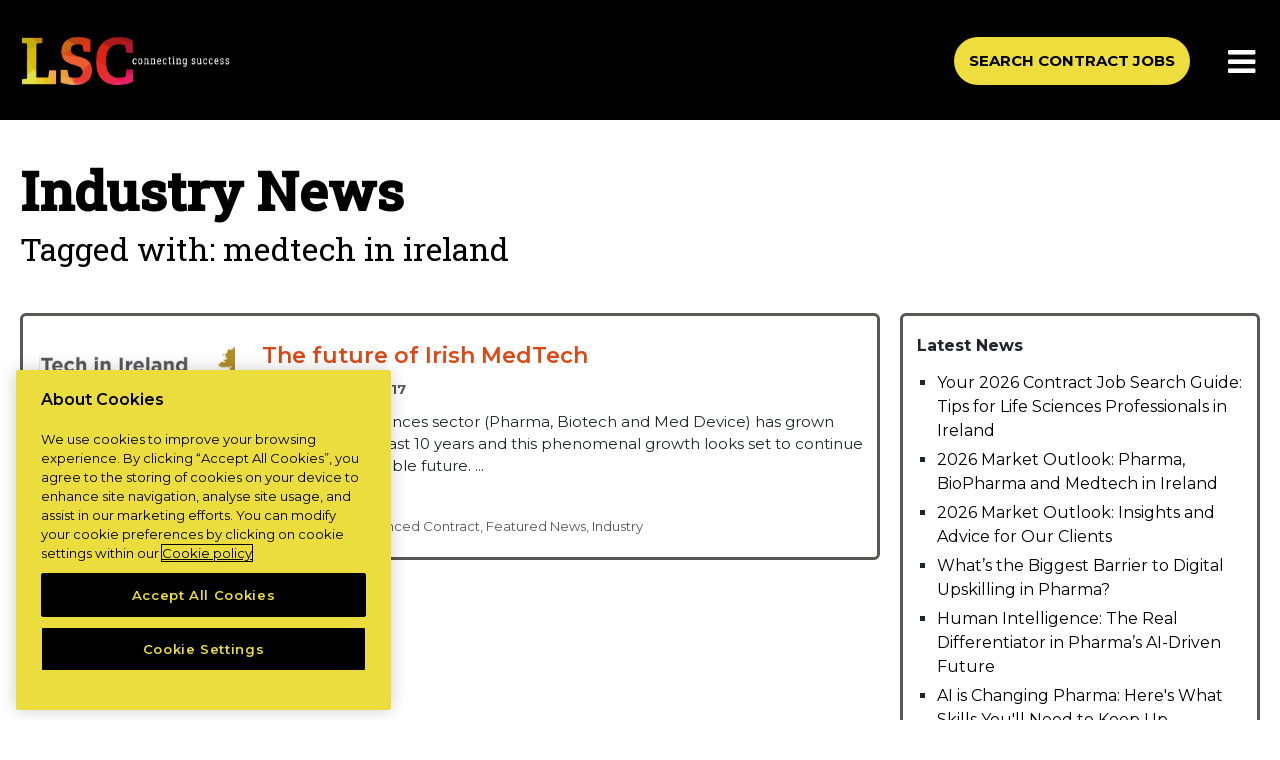

--- FILE ---
content_type: text/html; charset=UTF-8
request_url: https://lscconnect.com/tag/medtech-in-ireland/
body_size: 21114
content:
<!DOCTYPE html>
<!--[if lt IE 7]><html class="no-js lt-ie9 lt-ie8 lt-ie7"> <![endif]-->
<!--[if IE 7]><html class="no-js lt-ie9 lt-ie8"> <![endif]-->
<!--[if IE 8]><html class="no-js lt-ie9"> <![endif]-->
<!--[if gt IE 8]><!--> <html class="no-js"> <!--<![endif]-->
<head><meta charset="UTF-8"><script>if(navigator.userAgent.match(/MSIE|Internet Explorer/i)||navigator.userAgent.match(/Trident\/7\..*?rv:11/i)){var href=document.location.href;if(!href.match(/[?&]nowprocket/)){if(href.indexOf("?")==-1){if(href.indexOf("#")==-1){document.location.href=href+"?nowprocket=1"}else{document.location.href=href.replace("#","?nowprocket=1#")}}else{if(href.indexOf("#")==-1){document.location.href=href+"&nowprocket=1"}else{document.location.href=href.replace("#","&nowprocket=1#")}}}}</script><script>(()=>{class RocketLazyLoadScripts{constructor(){this.v="2.0.4",this.userEvents=["keydown","keyup","mousedown","mouseup","mousemove","mouseover","mouseout","touchmove","touchstart","touchend","touchcancel","wheel","click","dblclick","input"],this.attributeEvents=["onblur","onclick","oncontextmenu","ondblclick","onfocus","onmousedown","onmouseenter","onmouseleave","onmousemove","onmouseout","onmouseover","onmouseup","onmousewheel","onscroll","onsubmit"]}async t(){this.i(),this.o(),/iP(ad|hone)/.test(navigator.userAgent)&&this.h(),this.u(),this.l(this),this.m(),this.k(this),this.p(this),this._(),await Promise.all([this.R(),this.L()]),this.lastBreath=Date.now(),this.S(this),this.P(),this.D(),this.O(),this.M(),await this.C(this.delayedScripts.normal),await this.C(this.delayedScripts.defer),await this.C(this.delayedScripts.async),await this.T(),await this.F(),await this.j(),await this.A(),window.dispatchEvent(new Event("rocket-allScriptsLoaded")),this.everythingLoaded=!0,this.lastTouchEnd&&await new Promise(t=>setTimeout(t,500-Date.now()+this.lastTouchEnd)),this.I(),this.H(),this.U(),this.W()}i(){this.CSPIssue=sessionStorage.getItem("rocketCSPIssue"),document.addEventListener("securitypolicyviolation",t=>{this.CSPIssue||"script-src-elem"!==t.violatedDirective||"data"!==t.blockedURI||(this.CSPIssue=!0,sessionStorage.setItem("rocketCSPIssue",!0))},{isRocket:!0})}o(){window.addEventListener("pageshow",t=>{this.persisted=t.persisted,this.realWindowLoadedFired=!0},{isRocket:!0}),window.addEventListener("pagehide",()=>{this.onFirstUserAction=null},{isRocket:!0})}h(){let t;function e(e){t=e}window.addEventListener("touchstart",e,{isRocket:!0}),window.addEventListener("touchend",function i(o){o.changedTouches[0]&&t.changedTouches[0]&&Math.abs(o.changedTouches[0].pageX-t.changedTouches[0].pageX)<10&&Math.abs(o.changedTouches[0].pageY-t.changedTouches[0].pageY)<10&&o.timeStamp-t.timeStamp<200&&(window.removeEventListener("touchstart",e,{isRocket:!0}),window.removeEventListener("touchend",i,{isRocket:!0}),"INPUT"===o.target.tagName&&"text"===o.target.type||(o.target.dispatchEvent(new TouchEvent("touchend",{target:o.target,bubbles:!0})),o.target.dispatchEvent(new MouseEvent("mouseover",{target:o.target,bubbles:!0})),o.target.dispatchEvent(new PointerEvent("click",{target:o.target,bubbles:!0,cancelable:!0,detail:1,clientX:o.changedTouches[0].clientX,clientY:o.changedTouches[0].clientY})),event.preventDefault()))},{isRocket:!0})}q(t){this.userActionTriggered||("mousemove"!==t.type||this.firstMousemoveIgnored?"keyup"===t.type||"mouseover"===t.type||"mouseout"===t.type||(this.userActionTriggered=!0,this.onFirstUserAction&&this.onFirstUserAction()):this.firstMousemoveIgnored=!0),"click"===t.type&&t.preventDefault(),t.stopPropagation(),t.stopImmediatePropagation(),"touchstart"===this.lastEvent&&"touchend"===t.type&&(this.lastTouchEnd=Date.now()),"click"===t.type&&(this.lastTouchEnd=0),this.lastEvent=t.type,t.composedPath&&t.composedPath()[0].getRootNode()instanceof ShadowRoot&&(t.rocketTarget=t.composedPath()[0]),this.savedUserEvents.push(t)}u(){this.savedUserEvents=[],this.userEventHandler=this.q.bind(this),this.userEvents.forEach(t=>window.addEventListener(t,this.userEventHandler,{passive:!1,isRocket:!0})),document.addEventListener("visibilitychange",this.userEventHandler,{isRocket:!0})}U(){this.userEvents.forEach(t=>window.removeEventListener(t,this.userEventHandler,{passive:!1,isRocket:!0})),document.removeEventListener("visibilitychange",this.userEventHandler,{isRocket:!0}),this.savedUserEvents.forEach(t=>{(t.rocketTarget||t.target).dispatchEvent(new window[t.constructor.name](t.type,t))})}m(){const t="return false",e=Array.from(this.attributeEvents,t=>"data-rocket-"+t),i="["+this.attributeEvents.join("],[")+"]",o="[data-rocket-"+this.attributeEvents.join("],[data-rocket-")+"]",s=(e,i,o)=>{o&&o!==t&&(e.setAttribute("data-rocket-"+i,o),e["rocket"+i]=new Function("event",o),e.setAttribute(i,t))};new MutationObserver(t=>{for(const n of t)"attributes"===n.type&&(n.attributeName.startsWith("data-rocket-")||this.everythingLoaded?n.attributeName.startsWith("data-rocket-")&&this.everythingLoaded&&this.N(n.target,n.attributeName.substring(12)):s(n.target,n.attributeName,n.target.getAttribute(n.attributeName))),"childList"===n.type&&n.addedNodes.forEach(t=>{if(t.nodeType===Node.ELEMENT_NODE)if(this.everythingLoaded)for(const i of[t,...t.querySelectorAll(o)])for(const t of i.getAttributeNames())e.includes(t)&&this.N(i,t.substring(12));else for(const e of[t,...t.querySelectorAll(i)])for(const t of e.getAttributeNames())this.attributeEvents.includes(t)&&s(e,t,e.getAttribute(t))})}).observe(document,{subtree:!0,childList:!0,attributeFilter:[...this.attributeEvents,...e]})}I(){this.attributeEvents.forEach(t=>{document.querySelectorAll("[data-rocket-"+t+"]").forEach(e=>{this.N(e,t)})})}N(t,e){const i=t.getAttribute("data-rocket-"+e);i&&(t.setAttribute(e,i),t.removeAttribute("data-rocket-"+e))}k(t){Object.defineProperty(HTMLElement.prototype,"onclick",{get(){return this.rocketonclick||null},set(e){this.rocketonclick=e,this.setAttribute(t.everythingLoaded?"onclick":"data-rocket-onclick","this.rocketonclick(event)")}})}S(t){function e(e,i){let o=e[i];e[i]=null,Object.defineProperty(e,i,{get:()=>o,set(s){t.everythingLoaded?o=s:e["rocket"+i]=o=s}})}e(document,"onreadystatechange"),e(window,"onload"),e(window,"onpageshow");try{Object.defineProperty(document,"readyState",{get:()=>t.rocketReadyState,set(e){t.rocketReadyState=e},configurable:!0}),document.readyState="loading"}catch(t){console.log("WPRocket DJE readyState conflict, bypassing")}}l(t){this.originalAddEventListener=EventTarget.prototype.addEventListener,this.originalRemoveEventListener=EventTarget.prototype.removeEventListener,this.savedEventListeners=[],EventTarget.prototype.addEventListener=function(e,i,o){o&&o.isRocket||!t.B(e,this)&&!t.userEvents.includes(e)||t.B(e,this)&&!t.userActionTriggered||e.startsWith("rocket-")||t.everythingLoaded?t.originalAddEventListener.call(this,e,i,o):(t.savedEventListeners.push({target:this,remove:!1,type:e,func:i,options:o}),"mouseenter"!==e&&"mouseleave"!==e||t.originalAddEventListener.call(this,e,t.savedUserEvents.push,o))},EventTarget.prototype.removeEventListener=function(e,i,o){o&&o.isRocket||!t.B(e,this)&&!t.userEvents.includes(e)||t.B(e,this)&&!t.userActionTriggered||e.startsWith("rocket-")||t.everythingLoaded?t.originalRemoveEventListener.call(this,e,i,o):t.savedEventListeners.push({target:this,remove:!0,type:e,func:i,options:o})}}J(t,e){this.savedEventListeners=this.savedEventListeners.filter(i=>{let o=i.type,s=i.target||window;return e!==o||t!==s||(this.B(o,s)&&(i.type="rocket-"+o),this.$(i),!1)})}H(){EventTarget.prototype.addEventListener=this.originalAddEventListener,EventTarget.prototype.removeEventListener=this.originalRemoveEventListener,this.savedEventListeners.forEach(t=>this.$(t))}$(t){t.remove?this.originalRemoveEventListener.call(t.target,t.type,t.func,t.options):this.originalAddEventListener.call(t.target,t.type,t.func,t.options)}p(t){let e;function i(e){return t.everythingLoaded?e:e.split(" ").map(t=>"load"===t||t.startsWith("load.")?"rocket-jquery-load":t).join(" ")}function o(o){function s(e){const s=o.fn[e];o.fn[e]=o.fn.init.prototype[e]=function(){return this[0]===window&&t.userActionTriggered&&("string"==typeof arguments[0]||arguments[0]instanceof String?arguments[0]=i(arguments[0]):"object"==typeof arguments[0]&&Object.keys(arguments[0]).forEach(t=>{const e=arguments[0][t];delete arguments[0][t],arguments[0][i(t)]=e})),s.apply(this,arguments),this}}if(o&&o.fn&&!t.allJQueries.includes(o)){const e={DOMContentLoaded:[],"rocket-DOMContentLoaded":[]};for(const t in e)document.addEventListener(t,()=>{e[t].forEach(t=>t())},{isRocket:!0});o.fn.ready=o.fn.init.prototype.ready=function(i){function s(){parseInt(o.fn.jquery)>2?setTimeout(()=>i.bind(document)(o)):i.bind(document)(o)}return"function"==typeof i&&(t.realDomReadyFired?!t.userActionTriggered||t.fauxDomReadyFired?s():e["rocket-DOMContentLoaded"].push(s):e.DOMContentLoaded.push(s)),o([])},s("on"),s("one"),s("off"),t.allJQueries.push(o)}e=o}t.allJQueries=[],o(window.jQuery),Object.defineProperty(window,"jQuery",{get:()=>e,set(t){o(t)}})}P(){const t=new Map;document.write=document.writeln=function(e){const i=document.currentScript,o=document.createRange(),s=i.parentElement;let n=t.get(i);void 0===n&&(n=i.nextSibling,t.set(i,n));const c=document.createDocumentFragment();o.setStart(c,0),c.appendChild(o.createContextualFragment(e)),s.insertBefore(c,n)}}async R(){return new Promise(t=>{this.userActionTriggered?t():this.onFirstUserAction=t})}async L(){return new Promise(t=>{document.addEventListener("DOMContentLoaded",()=>{this.realDomReadyFired=!0,t()},{isRocket:!0})})}async j(){return this.realWindowLoadedFired?Promise.resolve():new Promise(t=>{window.addEventListener("load",t,{isRocket:!0})})}M(){this.pendingScripts=[];this.scriptsMutationObserver=new MutationObserver(t=>{for(const e of t)e.addedNodes.forEach(t=>{"SCRIPT"!==t.tagName||t.noModule||t.isWPRocket||this.pendingScripts.push({script:t,promise:new Promise(e=>{const i=()=>{const i=this.pendingScripts.findIndex(e=>e.script===t);i>=0&&this.pendingScripts.splice(i,1),e()};t.addEventListener("load",i,{isRocket:!0}),t.addEventListener("error",i,{isRocket:!0}),setTimeout(i,1e3)})})})}),this.scriptsMutationObserver.observe(document,{childList:!0,subtree:!0})}async F(){await this.X(),this.pendingScripts.length?(await this.pendingScripts[0].promise,await this.F()):this.scriptsMutationObserver.disconnect()}D(){this.delayedScripts={normal:[],async:[],defer:[]},document.querySelectorAll("script[type$=rocketlazyloadscript]").forEach(t=>{t.hasAttribute("data-rocket-src")?t.hasAttribute("async")&&!1!==t.async?this.delayedScripts.async.push(t):t.hasAttribute("defer")&&!1!==t.defer||"module"===t.getAttribute("data-rocket-type")?this.delayedScripts.defer.push(t):this.delayedScripts.normal.push(t):this.delayedScripts.normal.push(t)})}async _(){await this.L();let t=[];document.querySelectorAll("script[type$=rocketlazyloadscript][data-rocket-src]").forEach(e=>{let i=e.getAttribute("data-rocket-src");if(i&&!i.startsWith("data:")){i.startsWith("//")&&(i=location.protocol+i);try{const o=new URL(i).origin;o!==location.origin&&t.push({src:o,crossOrigin:e.crossOrigin||"module"===e.getAttribute("data-rocket-type")})}catch(t){}}}),t=[...new Map(t.map(t=>[JSON.stringify(t),t])).values()],this.Y(t,"preconnect")}async G(t){if(await this.K(),!0!==t.noModule||!("noModule"in HTMLScriptElement.prototype))return new Promise(e=>{let i;function o(){(i||t).setAttribute("data-rocket-status","executed"),e()}try{if(navigator.userAgent.includes("Firefox/")||""===navigator.vendor||this.CSPIssue)i=document.createElement("script"),[...t.attributes].forEach(t=>{let e=t.nodeName;"type"!==e&&("data-rocket-type"===e&&(e="type"),"data-rocket-src"===e&&(e="src"),i.setAttribute(e,t.nodeValue))}),t.text&&(i.text=t.text),t.nonce&&(i.nonce=t.nonce),i.hasAttribute("src")?(i.addEventListener("load",o,{isRocket:!0}),i.addEventListener("error",()=>{i.setAttribute("data-rocket-status","failed-network"),e()},{isRocket:!0}),setTimeout(()=>{i.isConnected||e()},1)):(i.text=t.text,o()),i.isWPRocket=!0,t.parentNode.replaceChild(i,t);else{const i=t.getAttribute("data-rocket-type"),s=t.getAttribute("data-rocket-src");i?(t.type=i,t.removeAttribute("data-rocket-type")):t.removeAttribute("type"),t.addEventListener("load",o,{isRocket:!0}),t.addEventListener("error",i=>{this.CSPIssue&&i.target.src.startsWith("data:")?(console.log("WPRocket: CSP fallback activated"),t.removeAttribute("src"),this.G(t).then(e)):(t.setAttribute("data-rocket-status","failed-network"),e())},{isRocket:!0}),s?(t.fetchPriority="high",t.removeAttribute("data-rocket-src"),t.src=s):t.src="data:text/javascript;base64,"+window.btoa(unescape(encodeURIComponent(t.text)))}}catch(i){t.setAttribute("data-rocket-status","failed-transform"),e()}});t.setAttribute("data-rocket-status","skipped")}async C(t){const e=t.shift();return e?(e.isConnected&&await this.G(e),this.C(t)):Promise.resolve()}O(){this.Y([...this.delayedScripts.normal,...this.delayedScripts.defer,...this.delayedScripts.async],"preload")}Y(t,e){this.trash=this.trash||[];let i=!0;var o=document.createDocumentFragment();t.forEach(t=>{const s=t.getAttribute&&t.getAttribute("data-rocket-src")||t.src;if(s&&!s.startsWith("data:")){const n=document.createElement("link");n.href=s,n.rel=e,"preconnect"!==e&&(n.as="script",n.fetchPriority=i?"high":"low"),t.getAttribute&&"module"===t.getAttribute("data-rocket-type")&&(n.crossOrigin=!0),t.crossOrigin&&(n.crossOrigin=t.crossOrigin),t.integrity&&(n.integrity=t.integrity),t.nonce&&(n.nonce=t.nonce),o.appendChild(n),this.trash.push(n),i=!1}}),document.head.appendChild(o)}W(){this.trash.forEach(t=>t.remove())}async T(){try{document.readyState="interactive"}catch(t){}this.fauxDomReadyFired=!0;try{await this.K(),this.J(document,"readystatechange"),document.dispatchEvent(new Event("rocket-readystatechange")),await this.K(),document.rocketonreadystatechange&&document.rocketonreadystatechange(),await this.K(),this.J(document,"DOMContentLoaded"),document.dispatchEvent(new Event("rocket-DOMContentLoaded")),await this.K(),this.J(window,"DOMContentLoaded"),window.dispatchEvent(new Event("rocket-DOMContentLoaded"))}catch(t){console.error(t)}}async A(){try{document.readyState="complete"}catch(t){}try{await this.K(),this.J(document,"readystatechange"),document.dispatchEvent(new Event("rocket-readystatechange")),await this.K(),document.rocketonreadystatechange&&document.rocketonreadystatechange(),await this.K(),this.J(window,"load"),window.dispatchEvent(new Event("rocket-load")),await this.K(),window.rocketonload&&window.rocketonload(),await this.K(),this.allJQueries.forEach(t=>t(window).trigger("rocket-jquery-load")),await this.K(),this.J(window,"pageshow");const t=new Event("rocket-pageshow");t.persisted=this.persisted,window.dispatchEvent(t),await this.K(),window.rocketonpageshow&&window.rocketonpageshow({persisted:this.persisted})}catch(t){console.error(t)}}async K(){Date.now()-this.lastBreath>45&&(await this.X(),this.lastBreath=Date.now())}async X(){return document.hidden?new Promise(t=>setTimeout(t)):new Promise(t=>requestAnimationFrame(t))}B(t,e){return e===document&&"readystatechange"===t||(e===document&&"DOMContentLoaded"===t||(e===window&&"DOMContentLoaded"===t||(e===window&&"load"===t||e===window&&"pageshow"===t)))}static run(){(new RocketLazyLoadScripts).t()}}RocketLazyLoadScripts.run()})();</script>
    
    <meta http-equiv="X-UA-Compatible" content="IE=edge,chrome=1">
    <meta name="viewport" content="width=device-width, minimum-scale=1.0">
            <meta name="google-site-verification" content="fzxATh9t2LClMM4SE7SnReYNv3X6Ko8iTdd6BbbmG8Y" />
        <link rel="profile" href="https://gmpg.org/xfn/11">

  
    <script type="rocketlazyloadscript" data-ot-ignore>
        window.hfAccountId = "8ac9954d-404b-4490-8eac-5fe291f86f7a";
        window.hfDomain = "https://api.herefish.com";
        (function() {
            var hf = document.createElement('script'); hf.type = 'text/javascript'; hf.async = true;
            hf.src = window.hfDomain + '/scripts/hf.js';
            var s = document.getElementsByTagName('script')[0]; s.parentNode.insertBefore(hf, s);
        })();
    </script>
   
          <!-- CookiePro Cookies Consent Notice start for lscconnect.com -->
        <script type="text/javascript" src="https://cookie-cdn.cookiepro.com/consent/7ecaa9d7-45b2-4c47-844d-9278dd277f49/OtAutoBlock.js"  data-rocket-defer defer></script>
        <script src="https://cookie-cdn.cookiepro.com/scripttemplates/otSDKStub.js"  type="text/javascript" charset="UTF-8" data-domain-script="7ecaa9d7-45b2-4c47-844d-9278dd277f49"  data-rocket-defer defer></script>
<script type="text/javascript">
function OptanonWrapper() { }
</script>
        <!-- CookiePro Cookies Consent Notice end for lscconnect.com -->
    

         <!-- Google Tag Manager -->
       <script>(function(w,d,s,l,i){w[l]=w[l]||[];w[l].push({'gtm.start':
        new Date().getTime(),event:'gtm.js'});var f=d.getElementsByTagName(s)[0],
        j=d.createElement(s),dl=l!='dataLayer'?'&l='+l:'';j.async=true;j.src=
        'https://www.googletagmanager.com/gtm.js?id='+i+dl;f.parentNode.insertBefore(j,f);
        })(window,document,'script','dataLayer','GTM-5QCXH8M');</script>
        <!-- End Google Tag Manager -->

    

<script type="text/plain" class="optanon-category-C0002">
		(function(h,o,t,j,a,r){
			h.hj=h.hj||function(){(h.hj.q=h.hj.q||[]).push(arguments)};
			h._hjSettings={hjid:2384931,hjsv:5};
			a=o.getElementsByTagName('head')[0];
			r=o.createElement('script');r.async=1;
			r.src=t+h._hjSettings.hjid+j+h._hjSettings.hjsv;
			a.appendChild(r);
		})(window,document,'//static.hotjar.com/c/hotjar-','.js?sv=');
		</script>

 <script type="rocketlazyloadscript">(function(html){html.className = html.className.replace(/\bno-js\b/,'js')})(document.documentElement);</script>
<meta name='robots' content='index, follow, max-image-preview:large, max-snippet:-1, max-video-preview:-1' />

	<!-- This site is optimized with the Yoast SEO plugin v26.7 - https://yoast.com/wordpress/plugins/seo/ -->
	<title>medtech in ireland Archives - Life Science Consultants</title>
<link data-rocket-preload as="style" href="https://fonts.googleapis.com/css2?family=Montserrat%3Awght%40300%3B400%3B500%3B600%3B700&#038;ver=6.9&#038;family=Roboto+Slab%3Awght%40300%3B400%3B500&#038;ver=6.9&#038;display=swap" rel="preload">
<link href="https://fonts.googleapis.com/css2?family=Montserrat%3Awght%40300%3B400%3B500%3B600%3B700&#038;ver=6.9&#038;family=Roboto+Slab%3Awght%40300%3B400%3B500&#038;ver=6.9&#038;display=swap" media="print" onload="this.media=&#039;all&#039;" rel="stylesheet">
<noscript data-wpr-hosted-gf-parameters=""><link rel="stylesheet" href="https://fonts.googleapis.com/css2?family=Montserrat%3Awght%40300%3B400%3B500%3B600%3B700&#038;ver=6.9&#038;family=Roboto+Slab%3Awght%40300%3B400%3B500&#038;ver=6.9&#038;display=swap"></noscript>
	<link rel="canonical" href="https://lscconnect.com/tag/medtech-in-ireland/" />
	<meta property="og:locale" content="en_US" />
	<meta property="og:type" content="article" />
	<meta property="og:title" content="medtech in ireland Archives - Life Science Consultants" />
	<meta property="og:url" content="https://lscconnect.com/tag/medtech-in-ireland/" />
	<meta property="og:site_name" content="Life Science Consultants" />
	<meta name="twitter:card" content="summary_large_image" />
	<script type="application/ld+json" class="yoast-schema-graph">{"@context":"https://schema.org","@graph":[{"@type":"CollectionPage","@id":"https://lscconnect.com/tag/medtech-in-ireland/","url":"https://lscconnect.com/tag/medtech-in-ireland/","name":"medtech in ireland Archives - Life Science Consultants","isPartOf":{"@id":"https://lscconnect.com/#website"},"primaryImageOfPage":{"@id":"https://lscconnect.com/tag/medtech-in-ireland/#primaryimage"},"image":{"@id":"https://lscconnect.com/tag/medtech-in-ireland/#primaryimage"},"thumbnailUrl":"https://lscconnect.com/wp-content/uploads/2020/12/lsc_medtech-in-ireland_1240x540-2.jpg","breadcrumb":{"@id":"https://lscconnect.com/tag/medtech-in-ireland/#breadcrumb"},"inLanguage":"en-US"},{"@type":"ImageObject","inLanguage":"en-US","@id":"https://lscconnect.com/tag/medtech-in-ireland/#primaryimage","url":"https://lscconnect.com/wp-content/uploads/2020/12/lsc_medtech-in-ireland_1240x540-2.jpg","contentUrl":"https://lscconnect.com/wp-content/uploads/2020/12/lsc_medtech-in-ireland_1240x540-2.jpg","width":1240,"height":540},{"@type":"BreadcrumbList","@id":"https://lscconnect.com/tag/medtech-in-ireland/#breadcrumb","itemListElement":[{"@type":"ListItem","position":1,"name":"Home","item":"https://lscconnect.com/"},{"@type":"ListItem","position":2,"name":"medtech in ireland"}]},{"@type":"WebSite","@id":"https://lscconnect.com/#website","url":"https://lscconnect.com/","name":"Life Science Consultants","description":"Life Science Consultants - Contract Jobs in Life Sciences | LSC","potentialAction":[{"@type":"SearchAction","target":{"@type":"EntryPoint","urlTemplate":"https://lscconnect.com/?s={search_term_string}"},"query-input":{"@type":"PropertyValueSpecification","valueRequired":true,"valueName":"search_term_string"}}],"inLanguage":"en-US"}]}</script>
	<!-- / Yoast SEO plugin. -->


<link rel='dns-prefetch' href='//challenges.cloudflare.com' />
<link rel='dns-prefetch' href='//use.fontawesome.com' />
<link rel='dns-prefetch' href='//code.jquery.com' />
<link rel='dns-prefetch' href='//cdnjs.cloudflare.com' />
<link rel='dns-prefetch' href='//fonts.googleapis.com' />
<link href='https://fonts.gstatic.com' crossorigin rel='preconnect' />
<link rel="alternate" type="application/rss+xml" title="Life Science Consultants &raquo; Feed" href="https://lscconnect.com/feed/" />
<link rel="alternate" type="application/rss+xml" title="Life Science Consultants &raquo; Comments Feed" href="https://lscconnect.com/comments/feed/" />
<link rel="alternate" type="application/rss+xml" title="Life Science Consultants &raquo; medtech in ireland Tag Feed" href="https://lscconnect.com/tag/medtech-in-ireland/feed/" />
<style id='wp-img-auto-sizes-contain-inline-css' type='text/css'>
img:is([sizes=auto i],[sizes^="auto," i]){contain-intrinsic-size:3000px 1500px}
/*# sourceURL=wp-img-auto-sizes-contain-inline-css */
</style>
<style id='wp-emoji-styles-inline-css' type='text/css'>

	img.wp-smiley, img.emoji {
		display: inline !important;
		border: none !important;
		box-shadow: none !important;
		height: 1em !important;
		width: 1em !important;
		margin: 0 0.07em !important;
		vertical-align: -0.1em !important;
		background: none !important;
		padding: 0 !important;
	}
/*# sourceURL=wp-emoji-styles-inline-css */
</style>
<link rel='stylesheet' id='wp-block-library-css' href='https://lscconnect.com/wp-includes/css/dist/block-library/style.min.css?ver=6.9' type='text/css' media='all' />
<style id='global-styles-inline-css' type='text/css'>
:root{--wp--preset--aspect-ratio--square: 1;--wp--preset--aspect-ratio--4-3: 4/3;--wp--preset--aspect-ratio--3-4: 3/4;--wp--preset--aspect-ratio--3-2: 3/2;--wp--preset--aspect-ratio--2-3: 2/3;--wp--preset--aspect-ratio--16-9: 16/9;--wp--preset--aspect-ratio--9-16: 9/16;--wp--preset--color--black: #000000;--wp--preset--color--cyan-bluish-gray: #abb8c3;--wp--preset--color--white: #ffffff;--wp--preset--color--pale-pink: #f78da7;--wp--preset--color--vivid-red: #cf2e2e;--wp--preset--color--luminous-vivid-orange: #ff6900;--wp--preset--color--luminous-vivid-amber: #fcb900;--wp--preset--color--light-green-cyan: #7bdcb5;--wp--preset--color--vivid-green-cyan: #00d084;--wp--preset--color--pale-cyan-blue: #8ed1fc;--wp--preset--color--vivid-cyan-blue: #0693e3;--wp--preset--color--vivid-purple: #9b51e0;--wp--preset--gradient--vivid-cyan-blue-to-vivid-purple: linear-gradient(135deg,rgb(6,147,227) 0%,rgb(155,81,224) 100%);--wp--preset--gradient--light-green-cyan-to-vivid-green-cyan: linear-gradient(135deg,rgb(122,220,180) 0%,rgb(0,208,130) 100%);--wp--preset--gradient--luminous-vivid-amber-to-luminous-vivid-orange: linear-gradient(135deg,rgb(252,185,0) 0%,rgb(255,105,0) 100%);--wp--preset--gradient--luminous-vivid-orange-to-vivid-red: linear-gradient(135deg,rgb(255,105,0) 0%,rgb(207,46,46) 100%);--wp--preset--gradient--very-light-gray-to-cyan-bluish-gray: linear-gradient(135deg,rgb(238,238,238) 0%,rgb(169,184,195) 100%);--wp--preset--gradient--cool-to-warm-spectrum: linear-gradient(135deg,rgb(74,234,220) 0%,rgb(151,120,209) 20%,rgb(207,42,186) 40%,rgb(238,44,130) 60%,rgb(251,105,98) 80%,rgb(254,248,76) 100%);--wp--preset--gradient--blush-light-purple: linear-gradient(135deg,rgb(255,206,236) 0%,rgb(152,150,240) 100%);--wp--preset--gradient--blush-bordeaux: linear-gradient(135deg,rgb(254,205,165) 0%,rgb(254,45,45) 50%,rgb(107,0,62) 100%);--wp--preset--gradient--luminous-dusk: linear-gradient(135deg,rgb(255,203,112) 0%,rgb(199,81,192) 50%,rgb(65,88,208) 100%);--wp--preset--gradient--pale-ocean: linear-gradient(135deg,rgb(255,245,203) 0%,rgb(182,227,212) 50%,rgb(51,167,181) 100%);--wp--preset--gradient--electric-grass: linear-gradient(135deg,rgb(202,248,128) 0%,rgb(113,206,126) 100%);--wp--preset--gradient--midnight: linear-gradient(135deg,rgb(2,3,129) 0%,rgb(40,116,252) 100%);--wp--preset--font-size--small: 13px;--wp--preset--font-size--medium: 20px;--wp--preset--font-size--large: 36px;--wp--preset--font-size--x-large: 42px;--wp--preset--spacing--20: 0.44rem;--wp--preset--spacing--30: 0.67rem;--wp--preset--spacing--40: 1rem;--wp--preset--spacing--50: 1.5rem;--wp--preset--spacing--60: 2.25rem;--wp--preset--spacing--70: 3.38rem;--wp--preset--spacing--80: 5.06rem;--wp--preset--shadow--natural: 6px 6px 9px rgba(0, 0, 0, 0.2);--wp--preset--shadow--deep: 12px 12px 50px rgba(0, 0, 0, 0.4);--wp--preset--shadow--sharp: 6px 6px 0px rgba(0, 0, 0, 0.2);--wp--preset--shadow--outlined: 6px 6px 0px -3px rgb(255, 255, 255), 6px 6px rgb(0, 0, 0);--wp--preset--shadow--crisp: 6px 6px 0px rgb(0, 0, 0);}:where(.is-layout-flex){gap: 0.5em;}:where(.is-layout-grid){gap: 0.5em;}body .is-layout-flex{display: flex;}.is-layout-flex{flex-wrap: wrap;align-items: center;}.is-layout-flex > :is(*, div){margin: 0;}body .is-layout-grid{display: grid;}.is-layout-grid > :is(*, div){margin: 0;}:where(.wp-block-columns.is-layout-flex){gap: 2em;}:where(.wp-block-columns.is-layout-grid){gap: 2em;}:where(.wp-block-post-template.is-layout-flex){gap: 1.25em;}:where(.wp-block-post-template.is-layout-grid){gap: 1.25em;}.has-black-color{color: var(--wp--preset--color--black) !important;}.has-cyan-bluish-gray-color{color: var(--wp--preset--color--cyan-bluish-gray) !important;}.has-white-color{color: var(--wp--preset--color--white) !important;}.has-pale-pink-color{color: var(--wp--preset--color--pale-pink) !important;}.has-vivid-red-color{color: var(--wp--preset--color--vivid-red) !important;}.has-luminous-vivid-orange-color{color: var(--wp--preset--color--luminous-vivid-orange) !important;}.has-luminous-vivid-amber-color{color: var(--wp--preset--color--luminous-vivid-amber) !important;}.has-light-green-cyan-color{color: var(--wp--preset--color--light-green-cyan) !important;}.has-vivid-green-cyan-color{color: var(--wp--preset--color--vivid-green-cyan) !important;}.has-pale-cyan-blue-color{color: var(--wp--preset--color--pale-cyan-blue) !important;}.has-vivid-cyan-blue-color{color: var(--wp--preset--color--vivid-cyan-blue) !important;}.has-vivid-purple-color{color: var(--wp--preset--color--vivid-purple) !important;}.has-black-background-color{background-color: var(--wp--preset--color--black) !important;}.has-cyan-bluish-gray-background-color{background-color: var(--wp--preset--color--cyan-bluish-gray) !important;}.has-white-background-color{background-color: var(--wp--preset--color--white) !important;}.has-pale-pink-background-color{background-color: var(--wp--preset--color--pale-pink) !important;}.has-vivid-red-background-color{background-color: var(--wp--preset--color--vivid-red) !important;}.has-luminous-vivid-orange-background-color{background-color: var(--wp--preset--color--luminous-vivid-orange) !important;}.has-luminous-vivid-amber-background-color{background-color: var(--wp--preset--color--luminous-vivid-amber) !important;}.has-light-green-cyan-background-color{background-color: var(--wp--preset--color--light-green-cyan) !important;}.has-vivid-green-cyan-background-color{background-color: var(--wp--preset--color--vivid-green-cyan) !important;}.has-pale-cyan-blue-background-color{background-color: var(--wp--preset--color--pale-cyan-blue) !important;}.has-vivid-cyan-blue-background-color{background-color: var(--wp--preset--color--vivid-cyan-blue) !important;}.has-vivid-purple-background-color{background-color: var(--wp--preset--color--vivid-purple) !important;}.has-black-border-color{border-color: var(--wp--preset--color--black) !important;}.has-cyan-bluish-gray-border-color{border-color: var(--wp--preset--color--cyan-bluish-gray) !important;}.has-white-border-color{border-color: var(--wp--preset--color--white) !important;}.has-pale-pink-border-color{border-color: var(--wp--preset--color--pale-pink) !important;}.has-vivid-red-border-color{border-color: var(--wp--preset--color--vivid-red) !important;}.has-luminous-vivid-orange-border-color{border-color: var(--wp--preset--color--luminous-vivid-orange) !important;}.has-luminous-vivid-amber-border-color{border-color: var(--wp--preset--color--luminous-vivid-amber) !important;}.has-light-green-cyan-border-color{border-color: var(--wp--preset--color--light-green-cyan) !important;}.has-vivid-green-cyan-border-color{border-color: var(--wp--preset--color--vivid-green-cyan) !important;}.has-pale-cyan-blue-border-color{border-color: var(--wp--preset--color--pale-cyan-blue) !important;}.has-vivid-cyan-blue-border-color{border-color: var(--wp--preset--color--vivid-cyan-blue) !important;}.has-vivid-purple-border-color{border-color: var(--wp--preset--color--vivid-purple) !important;}.has-vivid-cyan-blue-to-vivid-purple-gradient-background{background: var(--wp--preset--gradient--vivid-cyan-blue-to-vivid-purple) !important;}.has-light-green-cyan-to-vivid-green-cyan-gradient-background{background: var(--wp--preset--gradient--light-green-cyan-to-vivid-green-cyan) !important;}.has-luminous-vivid-amber-to-luminous-vivid-orange-gradient-background{background: var(--wp--preset--gradient--luminous-vivid-amber-to-luminous-vivid-orange) !important;}.has-luminous-vivid-orange-to-vivid-red-gradient-background{background: var(--wp--preset--gradient--luminous-vivid-orange-to-vivid-red) !important;}.has-very-light-gray-to-cyan-bluish-gray-gradient-background{background: var(--wp--preset--gradient--very-light-gray-to-cyan-bluish-gray) !important;}.has-cool-to-warm-spectrum-gradient-background{background: var(--wp--preset--gradient--cool-to-warm-spectrum) !important;}.has-blush-light-purple-gradient-background{background: var(--wp--preset--gradient--blush-light-purple) !important;}.has-blush-bordeaux-gradient-background{background: var(--wp--preset--gradient--blush-bordeaux) !important;}.has-luminous-dusk-gradient-background{background: var(--wp--preset--gradient--luminous-dusk) !important;}.has-pale-ocean-gradient-background{background: var(--wp--preset--gradient--pale-ocean) !important;}.has-electric-grass-gradient-background{background: var(--wp--preset--gradient--electric-grass) !important;}.has-midnight-gradient-background{background: var(--wp--preset--gradient--midnight) !important;}.has-small-font-size{font-size: var(--wp--preset--font-size--small) !important;}.has-medium-font-size{font-size: var(--wp--preset--font-size--medium) !important;}.has-large-font-size{font-size: var(--wp--preset--font-size--large) !important;}.has-x-large-font-size{font-size: var(--wp--preset--font-size--x-large) !important;}
/*# sourceURL=global-styles-inline-css */
</style>

<style id='classic-theme-styles-inline-css' type='text/css'>
/*! This file is auto-generated */
.wp-block-button__link{color:#fff;background-color:#32373c;border-radius:9999px;box-shadow:none;text-decoration:none;padding:calc(.667em + 2px) calc(1.333em + 2px);font-size:1.125em}.wp-block-file__button{background:#32373c;color:#fff;text-decoration:none}
/*# sourceURL=/wp-includes/css/classic-themes.min.css */
</style>
<link rel='stylesheet' id='passster-public-css' href='https://lscconnect.com/wp-content/plugins/content-protector/assets/public/passster-public.min.css?ver=4.2.24' type='text/css' media='all' />


<link data-minify="1" rel='stylesheet' id='lscconnect-base-css' href='https://lscconnect.com/wp-content/cache/min/1/wp-content/themes/lscconnect/css/base.css?ver=1768309952' type='text/css' media='all' />
<link data-minify="1" rel='stylesheet' id='lscconnect-odometercss-css' href='https://lscconnect.com/wp-content/cache/min/1/ajax/libs/odometer.js/0.4.8/themes/odometer-theme-minimal.min.css?ver=1768309953' type='text/css' media='all' />
<link rel='stylesheet' id='lscconnect-style-css' href='https://lscconnect.com/wp-content/themes/lscconnect/css/main.min.css?ver=20240624-1' type='text/css' media='all' />
<link data-minify="1" rel='stylesheet' id='lscconnect-style2-css' href='https://lscconnect.com/wp-content/cache/min/1/wp-content/themes/lscconnect/css/screen.css?ver=1768309953' type='text/css' media='all' />
<link rel='stylesheet' id='lscconnect-ie-css' href='https://lscconnect.com/wp-content/themes/lscconnect/css/ie.css?ver=20240624-1' type='text/css' media='all' />
<link data-minify="1" rel='stylesheet' id='lscconnect-dev-css' href='https://lscconnect.com/wp-content/cache/min/1/wp-content/themes/lscconnect/css/dev.css?ver=1768309953' type='text/css' media='all' />
<link data-minify="1" rel='stylesheet' id='jquery-ui-css-css' href='https://lscconnect.com/wp-content/cache/min/1/ui/1.14.1/themes/base/jquery-ui.css?ver=1768309953' type='text/css' media='all' />
<script type="text/javascript" src="https://lscconnect.com/wp-includes/js/jquery/jquery.min.js?ver=3.7.1" id="jquery-core-js" data-rocket-defer defer></script>
<script data-minify="1" type="text/javascript" src="https://lscconnect.com/wp-content/cache/min/1/wp-content/plugins/content-protector/assets/public/cookie.js?ver=1768309953" id="passster-cookie-js" data-rocket-defer defer></script>
<script type="text/javascript" id="passster-public-js-extra">
/* <![CDATA[ */
var ps_ajax = {"ajax_url":"https://lscconnect.com/wp-admin/admin-ajax.php","nonce":"801f1c32d8","hash_nonce":"85b02ede55","logout_nonce":"88b6424602","post_id":"3067","shortcodes":[],"permalink":"https://lscconnect.com/the-future-of-irish-medtech/","cookie_duration_unit":"days","cookie_duration":"2","disable_cookie":"","unlock_mode":"1"};
//# sourceURL=passster-public-js-extra
/* ]]> */
</script>
<script type="text/javascript" src="https://lscconnect.com/wp-content/plugins/content-protector/assets/public/passster-public.min.js?ver=4.2.24" id="passster-public-js" data-rocket-defer defer></script>
<link rel="https://api.w.org/" href="https://lscconnect.com/wp-json/" /><link rel="alternate" title="JSON" type="application/json" href="https://lscconnect.com/wp-json/wp/v2/tags/595" /><link rel="EditURI" type="application/rsd+xml" title="RSD" href="https://lscconnect.com/xmlrpc.php?rsd" />
        <style>
            .passster-form {
                max-width: 700px !important;
                        }

            .passster-form > form {
                background: #FAFAFA;
                padding: 20px 20px 20px 20px;
                margin: 0px 0px 0px 0px;
                border-radius: 0px;
            }

            .passster-form .ps-form-headline {
                font-size: 24px;
                font-weight: 500;
                color: #6804cc;
            }

            .passster-form p {
                font-size: 16px;
                font-weight: 300;
                color: #000;
            }

            .passster-submit, .passster-submit-recaptcha,
			.passster-submit, .passster-submit-turnstile {
                background: #6804cc;
                padding: 10px 10px 10px 10px;
                margin: 0px 0px 0px 0px;
                border-radius: 0px;
                font-size: 12px;
                font-weight: 400;
                color: #fff;
            }

            .passster-submit:hover, .passster-submit-recaptcha:hover,
            .passster-submit:hover, .passster-submit-turnstile:hover {
                background: #000;
                color: #fff;
            }
        </style>
		<link rel="icon" href="https://lscconnect.com/wp-content/uploads/2020/12/cropped-lsc-icon-32x32.png" sizes="32x32" />
<link rel="icon" href="https://lscconnect.com/wp-content/uploads/2020/12/cropped-lsc-icon-192x192.png" sizes="192x192" />
<link rel="apple-touch-icon" href="https://lscconnect.com/wp-content/uploads/2020/12/cropped-lsc-icon-180x180.png" />
<meta name="msapplication-TileImage" content="https://lscconnect.com/wp-content/uploads/2020/12/cropped-lsc-icon-270x270.png" />
		<style type="text/css" id="wp-custom-css">
			.home #section-4 {
	padding-top:0px;
} 
@media (max-width: 1280px) {
	header#masthead .secondary_nav_desktop {
	display: block !important;
		margin-right: 70px;
}
	
	header#masthead .secondary_nav_desktop ul li {
		display: none !important;
	}
	
	header#masthead .secondary_nav_desktop ul li.button {
		display: block !important;
	}
	
	.mobile_menu_toggle {
		margin-top: 10px;
	}
}

@media (max-width: 550px) {
	header#masthead .main_nav_desktop ul li.button a, header#masthead .secondary_nav_desktop ul li.button a {
		font-size: 14px;
		padding: 7px 15px;
		margin-top: 10px;
	}
	
	header#masthead .site_branding {
		position: absolute;
		top: 10px;
		left: 50%;
		transform: translatex(-50%);
	}
	
	.mobile_menu_toggle {
		position: absolute !important;
    right: 10px !important;
	}
}
.hf-chat-launcher-container{
	z-index: 999999;
}
.hf-chat-launcher-container {
    display: none !important;
}
section.page_component.section-team .meta-links a.whatsapp:before {
    content: "\f232"; 
    font-weight: 900; 
    margin-right: 5px; 
}


li.whatsapp-details a.whatsapp:before {
    content: "\f232";             
    font-weight: 900;             
    font-size: 20px;               
    color: #25D366; 
    display: inline-block;         
}
.whatsup-details .whatsapp::before {
    content: ""; 
    display: inline-block;
    width: 30px;
    height: 30px;
    background-image: url('https://upload.wikimedia.org/wikipedia/commons/6/6b/WhatsApp.svg');
}
li.whatsup-details {
    padding-left: 0px !important;
}
.whatsup-details .whatsapp {
  display: inline-flex;        
  align-items: center;         
  gap: 6px;                    
  text-decoration: none;   
  color: #212529; 
}

.listing__block--details {
    max-width: 713px;
}

.whatsup-details.bottom-details {
    margin-top: 20px;
}

.whatsup-details.bottom-details .whatsapp::before {
    content: "";
    display: inline-block;
    width: 60px;
    height: 60px;
    background-image: url(https://upload.wikimedia.org/wikipedia/commons/6/6b/WhatsApp.svg);
}		</style>
		
<meta name="generator" content="WP Rocket 3.20.3" data-wpr-features="wpr_delay_js wpr_defer_js wpr_minify_js wpr_minify_css wpr_preload_links wpr_desktop" /></head>
<body class="archive tag tag-medtech-in-ireland tag-595 wp-theme-lscconnect">
    <!-- Google Tag Manager (noscript) -->
    <noscript><iframe src="https://www.googletagmanager.com/ns.html?id=GTM-5QCXH8M" height="0" width="0" style="display:none;visibility:hidden"></iframe></noscript>
    <!-- End Google Tag Manager (noscript) -->


<div data-rocket-location-hash="54257ff4dc2eb7aae68fa23eb5f11e06" id="page" class="site">
    <a class="skip-link screen-reader-text" href="#content">Skip to content</a>

    <header data-rocket-location-hash="eb24a62636c349b09e12cf9e627b1788" id="masthead" class="site_header">
        <div data-rocket-location-hash="40f22408a88335a0945fffe944caafc3" class="container">

            <div class="site_branding">
                <a href="https://lscconnect.com" title="Life Science Consultants home page"><img src="https://lscconnect.com/wp-content/uploads/2020/12/lsc-logo-light-text.png" alt="LSC: connecting success" width="619" height="144"></a>
            </div>
            <!-- WPML element (removed in v1.1)
			<div class="rf_wpml_ls">
							</div>
			-->
            <nav class="menu main_nav_desktop header_nav_desktop" id="rf_main_nav">
                <div class="menu-main-header-menu-desktop-container"><ul id="menu-main-header-menu-desktop" class="menu"><li id="menu-item-42" class="menu-item menu-item-type-custom menu-item-object-custom menu-item-has-children menu-item-42"><a href="#">Business Solutions</a>
<ul class="sub-menu">
	<li id="menu-item-338" class="menu-item menu-item-type-post_type menu-item-object-page menu-item-338"><a href="https://lscconnect.com/business-solutions/client-services/">Client Services</a></li>
	<li id="menu-item-380" class="menu-item menu-item-type-post_type menu-item-object-page menu-item-380"><a href="https://lscconnect.com/business-solutions/resource-planning/">Resource Planning</a></li>
	<li id="menu-item-342" class="menu-item menu-item-type-post_type menu-item-object-page menu-item-342"><a href="https://lscconnect.com/what-we-do/project-resourcing/">Project Resourcing</a></li>
	<li id="menu-item-341" class="menu-item menu-item-type-post_type menu-item-object-page menu-item-341"><a href="https://lscconnect.com/what-we-do/total-resource-management/">Total Resource Management</a></li>
	<li id="menu-item-343" class="menu-item menu-item-type-post_type menu-item-object-page menu-item-343"><a href="https://lscconnect.com/what-we-do/consultant-engagement/">Consultant Engagement</a></li>
</ul>
</li>
<li id="menu-item-585" class="menu-item menu-item-type-custom menu-item-object-custom menu-item-has-children menu-item-585"><a href="#">About</a>
<ul class="sub-menu">
	<li id="menu-item-640" class="menu-item menu-item-type-post_type menu-item-object-page menu-item-640"><a href="https://lscconnect.com/what-we-do/">What We Do</a></li>
	<li id="menu-item-344" class="menu-item menu-item-type-post_type menu-item-object-page menu-item-344"><a href="https://lscconnect.com/meet-our-team/">Meet our Team</a></li>
	<li id="menu-item-28230" class="menu-item menu-item-type-post_type menu-item-object-page menu-item-has-children menu-item-28230"><a href="https://lscconnect.com/careers/">Careers at LSC</a>
	<ul class="sub-menu">
		<li id="menu-item-28237" class="menu-item menu-item-type-post_type menu-item-object-page menu-item-28237"><a href="https://lscconnect.com/account-management-jobs-at-lsc/">Account Management Jobs</a></li>
		<li id="menu-item-28238" class="menu-item menu-item-type-post_type menu-item-object-page menu-item-28238"><a href="https://lscconnect.com/recruitment-jobs/">Recruitment Jobs</a></li>
		<li id="menu-item-28235" class="menu-item menu-item-type-post_type menu-item-object-page menu-item-28235"><a href="https://lscconnect.com/career-acceleration-programme/">Career Acceleration Programme</a></li>
		<li id="menu-item-28236" class="menu-item menu-item-type-post_type menu-item-object-page menu-item-28236"><a href="https://lscconnect.com/flexibile-working-policy/">Flexi Working Policy</a></li>
	</ul>
</li>
</ul>
</li>
<li id="menu-item-586" class="menu-item menu-item-type-custom menu-item-object-custom menu-item-has-children menu-item-586"><a href="#">Industry News</a>
<ul class="sub-menu">
	<li id="menu-item-26" class="menu-item menu-item-type-post_type menu-item-object-page current_page_parent menu-item-26"><a href="https://lscconnect.com/news/">Latest News</a></li>
	<li id="menu-item-348" class="menu-item menu-item-type-post_type menu-item-object-page menu-item-348"><a href="https://lscconnect.com/upcoming-life-science-events/">Upcoming Life Science Events</a></li>
</ul>
</li>
<li id="menu-item-36" class="menu-item menu-item-type-post_type menu-item-object-page menu-item-36"><a href="https://lscconnect.com/contact/">Contact</a></li>
</ul></div>            </nav>

            <nav class="menu secondary_nav_desktop header_nav_desktop" id="rf_secondary_nav">
                <div class="menu-secondary-header-menu-desktop-container"><ul id="menu-secondary-header-menu-desktop" class="menu"><li id="menu-item-587" class="menu-item menu-item-type-custom menu-item-object-custom menu-item-has-children menu-item-587"><a href="#">Contracting</a>
<ul class="sub-menu">
	<li id="menu-item-349" class="menu-item menu-item-type-post_type menu-item-object-page menu-item-349"><a href="https://lscconnect.com/contracting/consultant-success/">Consultant Success</a></li>
	<li id="menu-item-601" class="menu-item menu-item-type-post_type menu-item-object-page menu-item-601"><a href="https://lscconnect.com/new-to-contracting/">New to Contracting</a></li>
	<li id="menu-item-350" class="menu-item menu-item-type-post_type menu-item-object-page menu-item-350"><a href="https://lscconnect.com/contracting/graduate-services/">Graduate Services</a></li>
	<li id="menu-item-20456" class="menu-item menu-item-type-post_type menu-item-object-page menu-item-20456"><a href="https://lscconnect.com/contracting/life-science-work-in-denmark/">Life Sciences – Working In Denmark</a></li>
	<li id="menu-item-843" class="menu-item menu-item-type-post_type menu-item-object-page menu-item-has-children menu-item-843"><a href="https://lscconnect.com/relocating-to-ireland/">Relocating to Ireland</a>
	<ul class="sub-menu">
		<li id="menu-item-56790" class="menu-item menu-item-type-post_type menu-item-object-page menu-item-56790"><a href="https://lscconnect.com/abbvie/">AbbVie</a></li>
		<li id="menu-item-6998" class="menu-item menu-item-type-post_type menu-item-object-page menu-item-6998"><a href="https://lscconnect.com/alexion-pharmaceuticals/">Alexion Pharmaceuticals</a></li>
		<li id="menu-item-7001" class="menu-item menu-item-type-post_type menu-item-object-page menu-item-7001"><a href="https://lscconnect.com/amgen-ireland/">Amgen Ireland</a></li>
		<li id="menu-item-56791" class="menu-item menu-item-type-post_type menu-item-object-page menu-item-56791"><a href="https://lscconnect.com/astellas/">Astellas</a></li>
		<li id="menu-item-7002" class="menu-item menu-item-type-post_type menu-item-object-page menu-item-7002"><a href="https://lscconnect.com/biomarin-shanbally-cork/">Biomarin</a></li>
		<li id="menu-item-6996" class="menu-item menu-item-type-post_type menu-item-object-page menu-item-6996"><a href="https://lscconnect.com/boston-scientific-ireland/">Boston Scientific Ireland</a></li>
		<li id="menu-item-56793" class="menu-item menu-item-type-post_type menu-item-object-page menu-item-56793"><a href="https://lscconnect.com/bristol-myers-squibb/">Bristol Myers Squibb</a></li>
		<li id="menu-item-7007" class="menu-item menu-item-type-post_type menu-item-object-page menu-item-7007"><a href="https://lscconnect.com/depuy-synthes-ringaskiddy-cork/">Depuy Synthes</a></li>
		<li id="menu-item-7000" class="menu-item menu-item-type-post_type menu-item-object-page menu-item-7000"><a href="https://lscconnect.com/emerson-ireland/">EMERSON IRELAND</a></li>
		<li id="menu-item-7006" class="menu-item menu-item-type-post_type menu-item-object-page menu-item-7006"><a href="https://lscconnect.com/eli-lilly-ireland/">ELI LILLY</a></li>
		<li id="menu-item-7004" class="menu-item menu-item-type-post_type menu-item-object-page menu-item-7004"><a href="https://lscconnect.com/gilead-sciences-ireland/">Gilead Sciences Ireland</a></li>
		<li id="menu-item-6999" class="menu-item menu-item-type-post_type menu-item-object-page menu-item-6999"><a href="https://lscconnect.com/jj-vision-care-vistakon-limerick/">J&#038;J Vision Care / Vistakon</a></li>
		<li id="menu-item-6994" class="menu-item menu-item-type-post_type menu-item-object-page menu-item-6994"><a href="https://lscconnect.com/leo-pharma/">Leo Pharma</a></li>
		<li id="menu-item-6995" class="menu-item menu-item-type-post_type menu-item-object-page menu-item-6995"><a href="https://lscconnect.com/msd-ireland/">MSD – Ireland</a></li>
		<li id="menu-item-56792" class="menu-item menu-item-type-post_type menu-item-object-page menu-item-56792"><a href="https://lscconnect.com/novo-nordisk/">Novo Nordisk</a></li>
		<li id="menu-item-7005" class="menu-item menu-item-type-post_type menu-item-object-page menu-item-7005"><a href="https://lscconnect.com/pfizer-ireland/">PFIZER IRELAND</a></li>
		<li id="menu-item-7003" class="menu-item menu-item-type-post_type menu-item-object-page menu-item-7003"><a href="https://lscconnect.com/regeneron-raheen-limerick/">REGENERON</a></li>
		<li id="menu-item-6997" class="menu-item menu-item-type-post_type menu-item-object-page menu-item-6997"><a href="https://lscconnect.com/takeda-ireland/">Takeda Ireland</a></li>
		<li id="menu-item-6993" class="menu-item menu-item-type-post_type menu-item-object-page menu-item-6993"><a href="https://lscconnect.com/wuxi-biologics/">WuXi Biologics</a></li>
	</ul>
</li>
</ul>
</li>
<li id="menu-item-44" class="menu-item menu-item-type-post_type menu-item-object-page menu-item-44"><a href="https://lscconnect.com/upload-cv/">Upload CV</a></li>
<li id="menu-item-392" class="button menu-item menu-item-type-post_type_archive menu-item-object-wpbb_job menu-item-392"><a href="https://lscconnect.com/jobs/">SEARCH CONTRACT JOBS</a></li>
</ul></div>            </nav>

            <a href="#" class="mobile_menu_toggle" title="site navigation" data-pos="0"></a>

        </div>
    </header>

    <nav class="menu main_nav_mobile" id="rf_mobile_menu">
        <div class="menu-main-menu-mobile-container"><ul id="menu-main-menu-mobile" class="menu"><li id="menu-item-53" class="toggle menu-item menu-item-type-custom menu-item-object-custom menu-item-has-children menu-item-53"><a href="#">Business Solutions</a>
<ul class="sub-menu">
	<li id="menu-item-589" class="menu-item menu-item-type-post_type menu-item-object-page menu-item-589"><a href="https://lscconnect.com/business-solutions/client-services/">Client Services</a></li>
	<li id="menu-item-588" class="menu-item menu-item-type-post_type menu-item-object-page menu-item-588"><a href="https://lscconnect.com/business-solutions/resource-planning/">Resource Planning</a></li>
	<li id="menu-item-590" class="menu-item menu-item-type-post_type menu-item-object-page menu-item-590"><a href="https://lscconnect.com/what-we-do/project-resourcing/">Project Resourcing</a></li>
	<li id="menu-item-591" class="menu-item menu-item-type-post_type menu-item-object-page menu-item-591"><a href="https://lscconnect.com/what-we-do/total-resource-management/">Total Resource Management</a></li>
	<li id="menu-item-4683" class="menu-item menu-item-type-post_type menu-item-object-page menu-item-4683"><a href="https://lscconnect.com/what-we-do/consultant-engagement/">Consultant Engagement</a></li>
</ul>
</li>
<li id="menu-item-594" class="toggle menu-item menu-item-type-custom menu-item-object-custom menu-item-has-children menu-item-594"><a href="#">About</a>
<ul class="sub-menu">
	<li id="menu-item-4684" class="menu-item menu-item-type-post_type menu-item-object-page menu-item-4684"><a href="https://lscconnect.com/what-we-do/">What We Do</a></li>
	<li id="menu-item-592" class="menu-item menu-item-type-post_type menu-item-object-page menu-item-592"><a href="https://lscconnect.com/meet-our-team/">Meet our Team</a></li>
	<li id="menu-item-28242" class="menu-item menu-item-type-post_type menu-item-object-page menu-item-has-children menu-item-28242"><a href="https://lscconnect.com/careers/">Careers at LSC</a>
	<ul class="sub-menu">
		<li id="menu-item-28243" class="menu-item menu-item-type-post_type menu-item-object-page menu-item-28243"><a href="https://lscconnect.com/account-management-jobs-at-lsc/">Account Management Jobs</a></li>
		<li id="menu-item-28244" class="menu-item menu-item-type-post_type menu-item-object-page menu-item-28244"><a href="https://lscconnect.com/recruitment-jobs/">Recruitment Jobs</a></li>
		<li id="menu-item-28240" class="menu-item menu-item-type-post_type menu-item-object-page menu-item-28240"><a href="https://lscconnect.com/career-acceleration-programme/">Career Acceleration Programme</a></li>
		<li id="menu-item-28241" class="menu-item menu-item-type-post_type menu-item-object-page menu-item-28241"><a href="https://lscconnect.com/flexibile-working-policy/">Flexi Working Policy</a></li>
	</ul>
</li>
</ul>
</li>
<li id="menu-item-595" class="toggle menu-item menu-item-type-custom menu-item-object-custom menu-item-has-children menu-item-595"><a href="#">Industry News</a>
<ul class="sub-menu">
	<li id="menu-item-46" class="menu-item menu-item-type-post_type menu-item-object-page current_page_parent menu-item-46"><a href="https://lscconnect.com/news/">Latest News</a></li>
	<li id="menu-item-596" class="menu-item menu-item-type-post_type menu-item-object-page menu-item-596"><a href="https://lscconnect.com/upcoming-life-science-events/">Upcoming Life Science Events</a></li>
</ul>
</li>
<li id="menu-item-49" class="space-below menu-item menu-item-type-post_type menu-item-object-page menu-item-49"><a href="https://lscconnect.com/contact/">Contact</a></li>
<li id="menu-item-597" class="toggle menu-item menu-item-type-custom menu-item-object-custom menu-item-has-children menu-item-597"><a href="#">Contracting</a>
<ul class="sub-menu">
	<li id="menu-item-599" class="menu-item menu-item-type-post_type menu-item-object-page menu-item-599"><a href="https://lscconnect.com/contracting/consultant-success/">Consultant Success</a></li>
	<li id="menu-item-598" class="menu-item menu-item-type-post_type menu-item-object-page menu-item-598"><a href="https://lscconnect.com/contracting/graduate-services/">Graduate Services</a></li>
	<li id="menu-item-4685" class="menu-item menu-item-type-post_type menu-item-object-page menu-item-4685"><a href="https://lscconnect.com/new-to-contracting/">New to Contracting</a></li>
	<li id="menu-item-27608" class="menu-item menu-item-type-post_type menu-item-object-page menu-item-27608"><a href="https://lscconnect.com/contracting/life-science-work-in-denmark/">Contracting In Denmark</a></li>
	<li id="menu-item-24600" class="toggle menu-item menu-item-type-custom menu-item-object-custom menu-item-has-children menu-item-24600"><a href="#">Contracting in Ireland</a>
	<ul class="sub-menu">
		<li id="menu-item-4686" class="menu-item menu-item-type-post_type menu-item-object-page menu-item-4686"><a href="https://lscconnect.com/relocating-to-ireland/">Relocating to Ireland</a></li>
		<li id="menu-item-6983" class="menu-item menu-item-type-post_type menu-item-object-page menu-item-6983"><a href="https://lscconnect.com/alexion-pharmaceuticals/">Alexion Pharmaceuticals</a></li>
		<li id="menu-item-6986" class="menu-item menu-item-type-post_type menu-item-object-page menu-item-6986"><a href="https://lscconnect.com/amgen-ireland/">Amgen Ireland</a></li>
		<li id="menu-item-6987" class="menu-item menu-item-type-post_type menu-item-object-page menu-item-6987"><a href="https://lscconnect.com/biomarin-shanbally-cork/">Biomarin</a></li>
		<li id="menu-item-6981" class="menu-item menu-item-type-post_type menu-item-object-page menu-item-6981"><a href="https://lscconnect.com/boston-scientific-ireland/">Boston Scientific Ireland</a></li>
		<li id="menu-item-6985" class="menu-item menu-item-type-post_type menu-item-object-page menu-item-6985"><a href="https://lscconnect.com/emerson-ireland/">EMERSON IRELAND</a></li>
		<li id="menu-item-6992" class="menu-item menu-item-type-post_type menu-item-object-page menu-item-6992"><a href="https://lscconnect.com/depuy-synthes-ringaskiddy-cork/">Depuy Synthes</a></li>
		<li id="menu-item-6991" class="menu-item menu-item-type-post_type menu-item-object-page menu-item-6991"><a href="https://lscconnect.com/eli-lilly-ireland/">ELI LILLY</a></li>
		<li id="menu-item-6989" class="menu-item menu-item-type-post_type menu-item-object-page menu-item-6989"><a href="https://lscconnect.com/gilead-sciences-ireland/">Gilead Sciences Ireland</a></li>
		<li id="menu-item-6984" class="menu-item menu-item-type-post_type menu-item-object-page menu-item-6984"><a href="https://lscconnect.com/jj-vision-care-vistakon-limerick/">J&#038;J Vision Care / Vistakon</a></li>
		<li id="menu-item-6980" class="menu-item menu-item-type-post_type menu-item-object-page menu-item-6980"><a href="https://lscconnect.com/msd-ireland/">MSD &#8211; Ireland</a></li>
		<li id="menu-item-6988" class="menu-item menu-item-type-post_type menu-item-object-page menu-item-6988"><a href="https://lscconnect.com/regeneron-raheen-limerick/">REGENERON</a></li>
		<li id="menu-item-6979" class="menu-item menu-item-type-post_type menu-item-object-page menu-item-6979"><a href="https://lscconnect.com/leo-pharma/">Leo Pharma</a></li>
		<li id="menu-item-6990" class="menu-item menu-item-type-post_type menu-item-object-page menu-item-6990"><a href="https://lscconnect.com/pfizer-ireland/">PFIZER IRELAND</a></li>
		<li id="menu-item-6982" class="menu-item menu-item-type-post_type menu-item-object-page menu-item-6982"><a href="https://lscconnect.com/takeda-ireland/">Takeda Ireland</a></li>
		<li id="menu-item-6978" class="menu-item menu-item-type-post_type menu-item-object-page menu-item-6978"><a href="https://lscconnect.com/wuxi-biologics/">WuXi Biologics</a></li>
	</ul>
</li>
</ul>
</li>
<li id="menu-item-51" class="menu-item menu-item-type-post_type menu-item-object-page menu-item-51"><a href="https://lscconnect.com/upload-cv/">Upload CV</a></li>
<li id="menu-item-393" class="button menu-item menu-item-type-post_type_archive menu-item-object-wpbb_job menu-item-393"><a href="https://lscconnect.com/jobs/">SEARCH CONTRACTS</a></li>
</ul></div>    </nav>

    <main data-rocket-location-hash="e26081a1a7e1fdf5ddd1f862b910b0bc" id="content" class="site_content">
	<section data-rocket-location-hash="619514e0dcaac84e791886752cc18d2d" id="section-1" class="page_component section-postindex">
        <div class="inner_wrapper">

            <h1 class="page_title has_subtitle">Industry News</h1>
            <div class="page_subtitle">Tagged with: medtech in ireland</div>            <div class="col_wrapper">

                <div class="rf_col rf_col1 rf_col_listing">
                                            <div class="post" id="post-3067">

                            <a href="https://lscconnect.com/the-future-of-irish-medtech/" class="block_wrapper"><img src="https://lscconnect.com/wp-content/uploads/2020/12/lsc_medtech-in-ireland_1240x540-2-510x350.jpg" width="340" height="233" alt="" class="featured_image"></a>

                            <div class="post_content">

                                <h2 class="post_title"><a href="https://lscconnect.com/the-future-of-irish-medtech/">The future of Irish MedTech</a></h2>

                                <div class="meta meta_date">
                                    Posted Jun 21, 2017                                </div>

                                <p class="excerpt">The Irish Life Sciences sector (Pharma, Biotech and Med Device) has grown rapidly over the last 10 years and this phenomenal growth looks set to continue into the foreseeable future. ...<br><a href="https://lscconnect.com/the-future-of-irish-medtech/" class="readmore" title="The future of Irish MedTech">[read more]</a></p>

                                <div class="meta meta_cat">
                                    <b>Posted in</b> <a href="https://lscconnect.com/category/experienced-contract/" rel="category tag">Experienced Contract</a>, <a href="https://lscconnect.com/category/featured-news/" rel="category tag">Featured News</a>, <a href="https://lscconnect.com/category/industry/" rel="category tag">Industry</a>                                </div>

                            </div>

                        </div>
                        
                    <div class="nav_links">
                        <div class="prev"></div>
                        <div class="next"></div>
                    </div>

                </div>

                <div class="rf_col rf_col2 rf_col_sidebar">
	                <div class="sidebar_element"><div class="recpost_list form_float"><h3>Latest News</h3><ul class="recposts sidebar_list"><li><a href="https://lscconnect.com/life-sciences-contract-jobs-2026-job-search-tips/">Your 2026 Contract Job Search Guide: Tips for Life Sciences Professionals in Ireland</a></li><li><a href="https://lscconnect.com/2026-life-sciences-jobs-ireland-skills-projects-career-outlook/">2026 Market Outlook: Pharma, BioPharma and Medtech in Ireland</a></li><li><a href="https://lscconnect.com/2026-market-outlook-insights-and-advice-for-our-clients/">2026 Market Outlook: Insights and Advice for Our Clients</a></li><li><a href="https://lscconnect.com/digital-upskilling-in-pharma/">What’s the Biggest Barrier to Digital Upskilling in Pharma?</a></li><li><a href="https://lscconnect.com/human-intelligence-in-pharma/">Human Intelligence: The Real Differentiator in Pharma’s AI-Driven Future</a></li><li><a href="https://lscconnect.com/ai-is-changing-pharma-heres-what-skills-youll-need-to-keep-up/">AI is Changing Pharma: Here's What Skills You'll Need to Keep Up</a></li><li><a href="https://lscconnect.com/pharma-professionals-ai-ready/">Today’s Pharma Professionals: Technically Brilliant, But Are They AI-Ready?</a></li><li><a href="https://lscconnect.com/life-sciences-ireland-market-insights-2025/">Life Sciences in Ireland: Quick Market Insights H2 2025</a></li><li><a href="https://lscconnect.com/west-of-ireland-business-opportunities-why-global-companies-invest-here/">Why the West of Ireland Means Business for Global Companies</a></li><li><a href="https://lscconnect.com/how-to-build-strong-client-relationships-on-site/">How to Build Strong Client Relationships on Site</a></li></ul></div></div>                    <div class="sidebar_element"><div class="cat_filter form_float"><label for="filter_cats">Filter by category</label><select name="filter_cats" id="filter_cats" class="filter_newstax"><option value="https://lscconnect.com/news/">All categories</option><option value="https://lscconnect.com/category/careers/advice/">Advice</option><option value="https://lscconnect.com/category/careers-da/advice-da/">Advice</option><option value="https://lscconnect.com/category/careers-nl/advice-nl/">Advice</option><option value="https://lscconnect.com/category/careers-fr/advice-fr/">Advice</option><option value="https://lscconnect.com/category/careers-de/advice-de/">Advice</option><option value="https://lscconnect.com/category/careers-es/advice-es/">Advice</option><option value="https://lscconnect.com/category/automation/">Automation</option><option value="https://lscconnect.com/category/automation-es/">Automation</option><option value="https://lscconnect.com/category/biopharma/">Biopharma</option><option value="https://lscconnect.com/category/biopharma-da/">Biopharma</option><option value="https://lscconnect.com/category/biopharma-fr/">Biopharma</option><option value="https://lscconnect.com/category/biopharma-de/">Biopharma</option><option value="https://lscconnect.com/category/biopharma-es/">Biopharma</option><option value="https://lscconnect.com/category/biotech/">Biotech</option><option value="https://lscconnect.com/category/biotech-da/">Biotech</option><option value="https://lscconnect.com/category/biotech-fr/">Biotech</option><option value="https://lscconnect.com/category/biotech-de/">Biotech</option><option value="https://lscconnect.com/category/biotech-es/">Biotech</option><option value="https://lscconnect.com/category/biotechnology/">Biotechnology</option><option value="https://lscconnect.com/category/biotechnology-de/">Biotechnology</option><option value="https://lscconnect.com/category/careers/">Careers</option><option value="https://lscconnect.com/category/careers-da/">Careers</option><option value="https://lscconnect.com/category/careers-nl/">Careers</option><option value="https://lscconnect.com/category/careers-fr/">Careers</option><option value="https://lscconnect.com/category/careers-de/">Careers</option><option value="https://lscconnect.com/category/careers-es/">Careers</option><option value="https://lscconnect.com/category/life-sciences/education/">Education</option><option value="https://lscconnect.com/category/life-sciences-nl/education-nl/">Education</option><option value="https://lscconnect.com/category/life-sciences-fr/education-fr/">Education</option><option value="https://lscconnect.com/category/life-sciences-de/education-de/">Education</option><option value="https://lscconnect.com/category/life-sciences-es/education-es/">Education</option><option value="https://lscconnect.com/category/life-sciences/events/">Events</option><option value="https://lscconnect.com/category/life-sciences-da/events-da/">Events</option><option value="https://lscconnect.com/category/life-sciences-nl/events-nl/">Events</option><option value="https://lscconnect.com/category/life-sciences-fr/events-fr/">Events</option><option value="https://lscconnect.com/category/life-sciences-de/events-de/">Events</option><option value="https://lscconnect.com/category/life-sciences-es/events-es/">Events</option><option value="https://lscconnect.com/category/experienced-contract/">Experienced Contract</option><option value="https://lscconnect.com/category/experienced-contract-da/">Experienced Contract</option><option value="https://lscconnect.com/category/experienced-contract-fr/">Experienced Contract</option><option value="https://lscconnect.com/category/experienced-contract-de/">Experienced Contract</option><option value="https://lscconnect.com/category/experienced-contract-es/">Experienced Contract</option><option value="https://lscconnect.com/category/featured-news/">Featured News</option><option value="https://lscconnect.com/category/featured-news-da/">Featured News</option><option value="https://lscconnect.com/category/featured-news-fr/">Featured News</option><option value="https://lscconnect.com/category/featured-news-es/">Featured News</option><option value="https://lscconnect.com/category/graduate/">Graduate</option><option value="https://lscconnect.com/category/industry/">Industry</option><option value="https://lscconnect.com/category/industry-da/">Industry</option><option value="https://lscconnect.com/category/industry-fr/">Industry</option><option value="https://lscconnect.com/category/industry-de/">Industry</option><option value="https://lscconnect.com/category/industry-es/">Industry</option><option value="https://lscconnect.com/category/life-sciences/">Life Sciences</option><option value="https://lscconnect.com/category/life-sciences-da/">Life Sciences</option><option value="https://lscconnect.com/category/life-sciences-nl/">Life Sciences</option><option value="https://lscconnect.com/category/life-sciences-fr/">Life Sciences</option><option value="https://lscconnect.com/category/life-sciences-de/">Life Sciences</option><option value="https://lscconnect.com/category/life-sciences-es/">Life Sciences</option><option value="https://lscconnect.com/category/lsc/">LSC</option><option value="https://lscconnect.com/category/news/">News</option><option value="https://lscconnect.com/category/news-da/">News</option><option value="https://lscconnect.com/category/news-fr/">News</option><option value="https://lscconnect.com/category/news-de/">News</option><option value="https://lscconnect.com/category/news-es/">News</option><option value="https://lscconnect.com/category/pharmaceutical/">Pharmaceutical</option><option value="https://lscconnect.com/category/pharmaceutical-da/">Pharmaceutical</option><option value="https://lscconnect.com/category/pharmaceutical-fr/">Pharmaceutical</option><option value="https://lscconnect.com/category/pharmaceutical-de/">Pharmaceutical</option><option value="https://lscconnect.com/category/pharmaceutical-es/">Pharmaceutical</option><option value="https://lscconnect.com/category/process-engineering/">Process Engineering</option><option value="https://lscconnect.com/category/quality-assurance/">Quality Assurance</option><option value="https://lscconnect.com/category/quality-control-laboratory/">Quality Control Laboratory</option><option value="https://lscconnect.com/category/supply-chain-management/">Supply Chain Management</option><option value="https://lscconnect.com/category/supply-chain-management-es/">Supply Chain Management</option><option value="https://lscconnect.com/category/careers/technology/">Technology</option><option value="https://lscconnect.com/category/careers-es/technology-es/">Technology</option><option value="https://lscconnect.com/category/validation/">Validation</option></select><a href="#" class="button news_filter_select" title="go to selected category">GO</a></div></div>                    	                <div class="sidebar_element"><div class="monthly_list form_float"><h3>Posts by Month</h3><ul class="sidebar_list"></ul></div></div>                </div>

            </div>
        </div>
	</section>


		</main><!-- .site_content -->

		<footer data-rocket-location-hash="737f487bcfefb3d0bf9d2eb527c7e839" id="colophon" class="footer site_footer">
			<div data-rocket-location-hash="ca23f7c07336b7cf8c7766d2ffffc9d9" class="container">
				<div class="footer--border"></div>
				<div class="row">
					<div class="footer_elem col-12 col-md-6 col-lg-3"><h2 class="footer--title">CORK OFFICE</h2><address class="postal_address"><span class="address_icon location_icon"><svg width="16" height="16" viewBox="0 0 16 16" fill="none" xmlns="http://www.w3.org/2000/svg"><path d="M14 6.66675C14 11.3334 8 15.3334 8 15.3334C8 15.3334 2 11.3334 2 6.66675C2 5.07545 2.63214 3.54933 3.75736 2.42411C4.88258 1.29889 6.4087 0.666748 8 0.666748C9.5913 0.666748 11.1174 1.29889 12.2426 2.42411C13.3679 3.54933 14 5.07545 14 6.66675Z" /><path d="M8 8.66675C9.10457 8.66675 10 7.77132 10 6.66675C10 5.56218 9.10457 4.66675 8 4.66675C6.89543 4.66675 6 5.56218 6 6.66675C6 7.77132 6.89543 8.66675 8 8.66675Z" /></svg></span>Kinsale Commercial Park,<br />
Kinsale,<br />
Co. Cork.</address><address><span class="address_icon phone_icon"><svg width="16" height="16" viewBox="0 0 16 16" fill="none" xmlns="http://www.w3.org/2000/svg"><path d="M10.0336 3.33341C10.6848 3.46046 11.2832 3.77892 11.7523 4.24804C12.2214 4.71716 12.5399 5.31559 12.6669 5.96675M10.0336 0.666748C11.3865 0.817039 12.648 1.42286 13.6111 2.38475C14.5742 3.34664 15.1816 4.60742 15.3336 5.96008M14.6669 11.2801V13.2801C14.6677 13.4657 14.6297 13.6495 14.5553 13.8196C14.4809 13.9898 14.3718 14.1425 14.235 14.268C14.0982 14.3935 13.9367 14.4891 13.7608 14.5486C13.5849 14.608 13.3985 14.6301 13.2136 14.6134C11.1622 14.3905 9.19161 13.6895 7.46028 12.5667C5.8495 11.5432 4.48384 10.1775 3.46028 8.56675C2.3336 6.82755 1.63244 4.84741 1.41361 2.78675C1.39695 2.60239 1.41886 2.41659 1.47795 2.24116C1.53703 2.06574 1.63199 1.90454 1.75679 1.76783C1.88159 1.63112 2.03348 1.52189 2.20281 1.4471C2.37213 1.3723 2.55517 1.33359 2.74028 1.33341H4.74028C5.06382 1.33023 5.37748 1.4448 5.62279 1.65577C5.8681 1.86674 6.02833 2.15971 6.07361 2.48008C6.15803 3.12013 6.31458 3.74857 6.54028 4.35341C6.62998 4.59203 6.64939 4.85136 6.59622 5.10067C6.54305 5.34998 6.41952 5.57882 6.24028 5.76008L5.39361 6.60675C6.34265 8.27578 7.72458 9.65771 9.39361 10.6067L10.2403 9.76008C10.4215 9.58084 10.6504 9.45731 10.8997 9.40414C11.149 9.35097 11.4083 9.37038 11.6469 9.46008C12.2518 9.68578 12.8802 9.84233 13.5203 9.92675C13.8441 9.97243 14.1399 10.1356 14.3513 10.3851C14.5627 10.6346 14.6751 10.9531 14.6669 11.2801Z" /></svg></span><a href="tel:+353214777329" title="call us" class="tel-link">+353 (0)21 4777 329</a></address><address><span class="address_icon fax_icon"><svg width="16" height="16" viewBox="0 0 16 16" fill="none" xmlns="http://www.w3.org/2000/svg"><path d="M12.001 5.99992V1.33325H4.00098V5.99992" /><path d="M12.0003 11.9998H13.3337C13.6873 11.9998 14.0264 11.8593 14.2765 11.6092C14.5265 11.3592 14.667 11.02 14.667 10.6664V7.33309C14.667 6.97947 14.5265 6.64033 14.2765 6.39028C14.0264 6.14023 13.6873 5.99976 13.3337 5.99976H2.66699C2.31337 5.99976 1.97423 6.14023 1.72418 6.39028C1.47413 6.64033 1.33366 6.97947 1.33366 7.33309V10.6664C1.33366 11.02 1.47413 11.3592 1.72418 11.6092C1.97423 11.8593 2.31337 11.9998 2.66699 11.9998H4.00033" /><path d="M4.00098 9.33325H12.001V14.6666H4.00098V9.33325Z" /></svg></span>+353 (0)21 470 0971</address><address><span class="address_icon email_icon"><svg width="16" height="16" viewBox="0 0 16 16" fill="none" xmlns="http://www.w3.org/2000/svg"><path d="M2.66634 2.66675H13.333C14.0663 2.66675 14.6663 3.26675 14.6663 4.00008V12.0001C14.6663 12.7334 14.0663 13.3334 13.333 13.3334H2.66634C1.93301 13.3334 1.33301 12.7334 1.33301 12.0001V4.00008C1.33301 3.26675 1.93301 2.66675 2.66634 2.66675Z" /><path d="M14.6663 3.99976L7.99967 8.66642L1.33301 3.99976" /></svg></span><a href="/cdn-cgi/l/email-protection#d3babdb5bc93bfa0b0fd9ab6" title="email us"><span class="__cf_email__" data-cfemail="2f464149406f435c4c01664a">[email&#160;protected]</span></a></address></div><div class="footer_elem col-12 col-md-6 col-lg-3"><h2 class="footer--title">DUBLIN OFFICE</h2><address class="postal_address"><span class="address_icon location_icon"><svg width="16" height="16" viewBox="0 0 16 16" fill="none" xmlns="http://www.w3.org/2000/svg"><path d="M14 6.66675C14 11.3334 8 15.3334 8 15.3334C8 15.3334 2 11.3334 2 6.66675C2 5.07545 2.63214 3.54933 3.75736 2.42411C4.88258 1.29889 6.4087 0.666748 8 0.666748C9.5913 0.666748 11.1174 1.29889 12.2426 2.42411C13.3679 3.54933 14 5.07545 14 6.66675Z" /><path d="M8 8.66675C9.10457 8.66675 10 7.77132 10 6.66675C10 5.56218 9.10457 4.66675 8 4.66675C6.89543 4.66675 6 5.56218 6 6.66675C6 7.77132 6.89543 8.66675 8 8.66675Z" /></svg></span>Unit 9a,<br />
Plato Business Park,<br />
Damastown,<br />
Dublin 15.</address><address><span class="address_icon phone_icon"><svg width="16" height="16" viewBox="0 0 16 16" fill="none" xmlns="http://www.w3.org/2000/svg"><path d="M10.0336 3.33341C10.6848 3.46046 11.2832 3.77892 11.7523 4.24804C12.2214 4.71716 12.5399 5.31559 12.6669 5.96675M10.0336 0.666748C11.3865 0.817039 12.648 1.42286 13.6111 2.38475C14.5742 3.34664 15.1816 4.60742 15.3336 5.96008M14.6669 11.2801V13.2801C14.6677 13.4657 14.6297 13.6495 14.5553 13.8196C14.4809 13.9898 14.3718 14.1425 14.235 14.268C14.0982 14.3935 13.9367 14.4891 13.7608 14.5486C13.5849 14.608 13.3985 14.6301 13.2136 14.6134C11.1622 14.3905 9.19161 13.6895 7.46028 12.5667C5.8495 11.5432 4.48384 10.1775 3.46028 8.56675C2.3336 6.82755 1.63244 4.84741 1.41361 2.78675C1.39695 2.60239 1.41886 2.41659 1.47795 2.24116C1.53703 2.06574 1.63199 1.90454 1.75679 1.76783C1.88159 1.63112 2.03348 1.52189 2.20281 1.4471C2.37213 1.3723 2.55517 1.33359 2.74028 1.33341H4.74028C5.06382 1.33023 5.37748 1.4448 5.62279 1.65577C5.8681 1.86674 6.02833 2.15971 6.07361 2.48008C6.15803 3.12013 6.31458 3.74857 6.54028 4.35341C6.62998 4.59203 6.64939 4.85136 6.59622 5.10067C6.54305 5.34998 6.41952 5.57882 6.24028 5.76008L5.39361 6.60675C6.34265 8.27578 7.72458 9.65771 9.39361 10.6067L10.2403 9.76008C10.4215 9.58084 10.6504 9.45731 10.8997 9.40414C11.149 9.35097 11.4083 9.37038 11.6469 9.46008C12.2518 9.68578 12.8802 9.84233 13.5203 9.92675C13.8441 9.97243 14.1399 10.1356 14.3513 10.3851C14.5627 10.6346 14.6751 10.9531 14.6669 11.2801Z" /></svg></span><a href="tel:+35319010404" title="call us" class="tel-link">+ 353 (0)1 901 0404</a></address><address><span class="address_icon email_icon"><svg width="16" height="16" viewBox="0 0 16 16" fill="none" xmlns="http://www.w3.org/2000/svg"><path d="M2.66634 2.66675H13.333C14.0663 2.66675 14.6663 3.26675 14.6663 4.00008V12.0001C14.6663 12.7334 14.0663 13.3334 13.333 13.3334H2.66634C1.93301 13.3334 1.33301 12.7334 1.33301 12.0001V4.00008C1.33301 3.26675 1.93301 2.66675 2.66634 2.66675Z" /><path d="M14.6663 3.99976L7.99967 8.66642L1.33301 3.99976" /></svg></span><a href="/cdn-cgi/l/email-protection#e28b8c848da28e9181ccab87" title="email us"><span class="__cf_email__" data-cfemail="1b72757d745b77687835527e">[email&#160;protected]</span></a></address></div>					<div class="footer_elem col-12 col-md-6 col-lg-3"><h2 class="footer--title">CATEGORIES</h2><nav class="menu main_footer_menu"><ul id="menu-footer-menu" class="footer--list"><li class="menu-item menu-item-type-taxonomy menu-item-object-wpbb_job_skill"><a href="https://lscconnect.com/job-skill/project-engineer/">Project Engineer</a></li><li class="menu-item menu-item-type-taxonomy menu-item-object-wpbb_job_skill"><a href="https://lscconnect.com/job-skill/quality-compliance/">Quality Compliance</a></li><li class="menu-item menu-item-type-taxonomy menu-item-object-wpbb_job_skill"><a href="https://lscconnect.com/job-skill/automation-engineer/">Automation Engineer</a></li><li class="menu-item menu-item-type-taxonomy menu-item-object-wpbb_job_skill"><a href="https://lscconnect.com/job-skill/supply-chain-specialist/">Supply Chain Specialist</a></li><li class="menu-item menu-item-type-taxonomy menu-item-object-wpbb_job_skill"><a href="https://lscconnect.com/job-skill/computer-systems-validation-engineer/">Computer Systems Validation Engineer</a></li></ul></nav></div>					<div class="footer_elem col-12 col-md-6 col-lg-3"><h2 class="footer--title">FOLLOW US</h2><ul class="footer--social sm-icons"><li class="sm-facebook"><a href="https://www.facebook.com/LSCRecruit" title="find us on facebook" target="_blank"><svg width="48" height="48" viewBox="0 0 48 48" fill="none" xmlns="http://www.w3.org/2000/svg"><rect width="48" height="48" rx="24" /><path d="M29.0997 15.5H26.5498C25.4227 15.5 24.3417 15.9478 23.5447 16.7448C22.7477 17.5418 22.2999 18.6227 22.2999 19.7499V22.2998H19.75V25.6997H22.2999V32.4995H25.6998V25.6997H28.2497L29.0997 22.2998H25.6998V19.7499C25.6998 19.5244 25.7894 19.3082 25.9488 19.1488C26.1082 18.9894 26.3244 18.8999 26.5498 18.8999H29.0997V15.5Z" /></svg></a></li><li class="sm-linkedin"><a href="https://www.linkedin.com/company/life-science-consultants/" title="view our linkedin page" target="_blank"><svg width="48" height="48" viewBox="0 0 48 48" fill="none" xmlns="http://www.w3.org/2000/svg"><rect width="48" height="48" rx="24" /><path d="M27.4006 20.6003C28.7532 20.6003 30.0503 21.1376 31.0068 22.0941C31.9632 23.0505 32.5005 24.3476 32.5005 25.7002V31.65H29.1006V25.7002C29.1006 25.2493 28.9215 24.8169 28.6027 24.4981C28.2839 24.1793 27.8515 24.0002 27.4006 24.0002C26.9498 24.0002 26.5174 24.1793 26.1986 24.4981C25.8798 24.8169 25.7007 25.2493 25.7007 25.7002V31.65H22.3008V25.7002C22.3008 24.3476 22.8381 23.0505 23.7945 22.0941C24.7509 21.1376 26.0481 20.6003 27.4006 20.6003V20.6003Z" /><path d="M18.8989 21.45H15.499V31.6496H18.8989V21.45Z" /><path d="M17.199 18.8999C18.1378 18.8999 18.8989 18.1388 18.8989 17.1999C18.8989 16.2611 18.1378 15.5 17.199 15.5C16.2601 15.5 15.499 16.2611 15.499 17.1999C15.499 18.1388 16.2601 18.8999 17.199 18.8999Z" /></svg></a></li><li class="sm-twitter"><a href="https://twitter.com/LSCconnect" title="follow us on twitter" target="_blank"><svg width="48" height="48" viewBox="0 0 48 48" fill="none" xmlns="http://www.w3.org/2000/svg"><rect width="48" height="48" rx="24" /><path d="M33.3479 16.3501C32.5339 16.9242 31.6327 17.3634 30.6789 17.6506C30.167 17.062 29.4867 16.6448 28.73 16.4554C27.9733 16.2661 27.1766 16.3137 26.4478 16.5919C25.7191 16.87 25.0933 17.3653 24.6552 18.0107C24.217 18.6561 23.9877 19.4205 23.9982 20.2005V21.0505C22.5044 21.0892 21.0243 20.7579 19.6896 20.0861C18.355 19.4143 17.2071 18.4229 16.3484 17.2001C16.3484 17.2001 12.9485 24.8498 20.5983 28.2497C18.8478 29.438 16.7625 30.0338 14.6484 29.9497C22.2982 34.1996 31.6479 29.9497 31.6479 20.175C31.6471 19.9382 31.6244 19.7021 31.5799 19.4695C32.4474 18.614 33.0596 17.5339 33.3479 16.3501V16.3501Z" /></svg></a></li><li class="sm-youtube"><a href="https://www.youtube.com/channel/UC9BmckispL4mJpcrfWRpZfA" title="check out our youtube channel" target="_blank"><svg width="48" height="48" viewBox="0 0 48 48" fill="none" xmlns="http://www.w3.org/2000/svg"><rect width="48" height="48" rx="24" /><path d="M32.9574 19.4869C32.8564 19.0835 32.6508 18.7139 32.3612 18.4154C32.0717 18.1169 31.7085 17.9001 31.3084 17.7869C29.8465 17.4299 23.9986 17.4299 23.9986 17.4299C23.9986 17.4299 18.1508 17.4299 16.6889 17.8209C16.2887 17.9341 15.9256 18.1509 15.636 18.4494C15.3465 18.7479 15.1409 19.1175 15.0399 19.5209C14.7724 21.0045 14.6415 22.5096 14.6489 24.0172C14.6394 25.5362 14.7703 27.0527 15.0399 28.5476C15.1512 28.9384 15.3615 29.294 15.6503 29.5799C15.9392 29.8657 16.2969 30.0723 16.6889 30.1795C18.1508 30.5705 23.9986 30.5705 23.9986 30.5705C23.9986 30.5705 29.8465 30.5705 31.3084 30.1795C31.7085 30.0663 32.0717 29.8495 32.3612 29.5511C32.6508 29.2526 32.8564 28.883 32.9574 28.4796C33.2229 27.0071 33.3537 25.5135 33.3484 24.0172C33.3579 22.4983 33.227 20.9817 32.9574 19.4869V19.4869Z" /><path d="M22.0869 26.5659L26.9743 23.7865L22.0869 21.0071V26.5659Z" /></svg></a></li></ul></div>				</div>
				<div class="footer--border bottom"></div>
				<div class="row bottom-row">
					<nav class="menu secondary_footer_menu"><div class="menu-bottom-menu-container"><ul id="menu-bottom-menu" class="menu"><li id="menu-item-1102" class="menu-item menu-item-type-post_type menu-item-object-page menu-item-1102"><a href="https://lscconnect.com/contact/">Contact</a></li>
<li id="menu-item-1103" class="menu-item menu-item-type-post_type menu-item-object-page menu-item-1103"><a href="https://lscconnect.com/sitemap/">Sitemap</a></li>
<li id="menu-item-4718" class="menu-item menu-item-type-post_type menu-item-object-page menu-item-4718"><a href="https://lscconnect.com/cookie-policy/">Cookie Policy</a></li>
<li id="menu-item-1101" class="menu-item menu-item-type-post_type menu-item-object-page menu-item-privacy-policy menu-item-1101"><a rel="privacy-policy" href="https://lscconnect.com/privacy-policy/">Privacy Policy</a></li>
</ul></div></nav>					<div class="footer_strapline">Copyright ©LSC 2026<span class="divider"> | </span>site by <a href="https://www.granite.ie/" target="_blank" title="Granite Digital">Granite</a></div>				</div>
			</div>
		</footer><!-- .site_footer -->

	</div><!-- .site -->
	<script data-cfasync="false" src="/cdn-cgi/scripts/5c5dd728/cloudflare-static/email-decode.min.js"></script><script type="speculationrules">
{"prefetch":[{"source":"document","where":{"and":[{"href_matches":"/*"},{"not":{"href_matches":["/wp-*.php","/wp-admin/*","/wp-content/uploads/*","/wp-content/*","/wp-content/plugins/*","/wp-content/themes/lscconnect/*","/*\\?(.+)"]}},{"not":{"selector_matches":"a[rel~=\"nofollow\"]"}},{"not":{"selector_matches":".no-prefetch, .no-prefetch a"}}]},"eagerness":"conservative"}]}
</script>
<script type="rocketlazyloadscript" data-rocket-type="text/javascript" data-rocket-src="https://challenges.cloudflare.com/turnstile/v0/api.js" id="cloudflare-turnstile-js" data-rocket-defer defer></script>
<script type="text/javascript" id="rocket-browser-checker-js-after">
/* <![CDATA[ */
"use strict";var _createClass=function(){function defineProperties(target,props){for(var i=0;i<props.length;i++){var descriptor=props[i];descriptor.enumerable=descriptor.enumerable||!1,descriptor.configurable=!0,"value"in descriptor&&(descriptor.writable=!0),Object.defineProperty(target,descriptor.key,descriptor)}}return function(Constructor,protoProps,staticProps){return protoProps&&defineProperties(Constructor.prototype,protoProps),staticProps&&defineProperties(Constructor,staticProps),Constructor}}();function _classCallCheck(instance,Constructor){if(!(instance instanceof Constructor))throw new TypeError("Cannot call a class as a function")}var RocketBrowserCompatibilityChecker=function(){function RocketBrowserCompatibilityChecker(options){_classCallCheck(this,RocketBrowserCompatibilityChecker),this.passiveSupported=!1,this._checkPassiveOption(this),this.options=!!this.passiveSupported&&options}return _createClass(RocketBrowserCompatibilityChecker,[{key:"_checkPassiveOption",value:function(self){try{var options={get passive(){return!(self.passiveSupported=!0)}};window.addEventListener("test",null,options),window.removeEventListener("test",null,options)}catch(err){self.passiveSupported=!1}}},{key:"initRequestIdleCallback",value:function(){!1 in window&&(window.requestIdleCallback=function(cb){var start=Date.now();return setTimeout(function(){cb({didTimeout:!1,timeRemaining:function(){return Math.max(0,50-(Date.now()-start))}})},1)}),!1 in window&&(window.cancelIdleCallback=function(id){return clearTimeout(id)})}},{key:"isDataSaverModeOn",value:function(){return"connection"in navigator&&!0===navigator.connection.saveData}},{key:"supportsLinkPrefetch",value:function(){var elem=document.createElement("link");return elem.relList&&elem.relList.supports&&elem.relList.supports("prefetch")&&window.IntersectionObserver&&"isIntersecting"in IntersectionObserverEntry.prototype}},{key:"isSlowConnection",value:function(){return"connection"in navigator&&"effectiveType"in navigator.connection&&("2g"===navigator.connection.effectiveType||"slow-2g"===navigator.connection.effectiveType)}}]),RocketBrowserCompatibilityChecker}();
//# sourceURL=rocket-browser-checker-js-after
/* ]]> */
</script>
<script type="text/javascript" id="rocket-preload-links-js-extra">
/* <![CDATA[ */
var RocketPreloadLinksConfig = {"excludeUris":"/(?:.+/)?feed(?:/(?:.+/?)?)?$|/(?:.+/)?embed/|http://(/%5B/%5D+)?/(index.php/)?(.*)wp-json(/.*|$)|/refer/|/go/|/recommend/|/recommends/","usesTrailingSlash":"1","imageExt":"jpg|jpeg|gif|png|tiff|bmp|webp|avif|pdf|doc|docx|xls|xlsx|php","fileExt":"jpg|jpeg|gif|png|tiff|bmp|webp|avif|pdf|doc|docx|xls|xlsx|php|html|htm","siteUrl":"https://lscconnect.com","onHoverDelay":"100","rateThrottle":"3"};
//# sourceURL=rocket-preload-links-js-extra
/* ]]> */
</script>
<script type="text/javascript" id="rocket-preload-links-js-after">
/* <![CDATA[ */
(function() {
"use strict";var r="function"==typeof Symbol&&"symbol"==typeof Symbol.iterator?function(e){return typeof e}:function(e){return e&&"function"==typeof Symbol&&e.constructor===Symbol&&e!==Symbol.prototype?"symbol":typeof e},e=function(){function i(e,t){for(var n=0;n<t.length;n++){var i=t[n];i.enumerable=i.enumerable||!1,i.configurable=!0,"value"in i&&(i.writable=!0),Object.defineProperty(e,i.key,i)}}return function(e,t,n){return t&&i(e.prototype,t),n&&i(e,n),e}}();function i(e,t){if(!(e instanceof t))throw new TypeError("Cannot call a class as a function")}var t=function(){function n(e,t){i(this,n),this.browser=e,this.config=t,this.options=this.browser.options,this.prefetched=new Set,this.eventTime=null,this.threshold=1111,this.numOnHover=0}return e(n,[{key:"init",value:function(){!this.browser.supportsLinkPrefetch()||this.browser.isDataSaverModeOn()||this.browser.isSlowConnection()||(this.regex={excludeUris:RegExp(this.config.excludeUris,"i"),images:RegExp(".("+this.config.imageExt+")$","i"),fileExt:RegExp(".("+this.config.fileExt+")$","i")},this._initListeners(this))}},{key:"_initListeners",value:function(e){-1<this.config.onHoverDelay&&document.addEventListener("mouseover",e.listener.bind(e),e.listenerOptions),document.addEventListener("mousedown",e.listener.bind(e),e.listenerOptions),document.addEventListener("touchstart",e.listener.bind(e),e.listenerOptions)}},{key:"listener",value:function(e){var t=e.target.closest("a"),n=this._prepareUrl(t);if(null!==n)switch(e.type){case"mousedown":case"touchstart":this._addPrefetchLink(n);break;case"mouseover":this._earlyPrefetch(t,n,"mouseout")}}},{key:"_earlyPrefetch",value:function(t,e,n){var i=this,r=setTimeout(function(){if(r=null,0===i.numOnHover)setTimeout(function(){return i.numOnHover=0},1e3);else if(i.numOnHover>i.config.rateThrottle)return;i.numOnHover++,i._addPrefetchLink(e)},this.config.onHoverDelay);t.addEventListener(n,function e(){t.removeEventListener(n,e,{passive:!0}),null!==r&&(clearTimeout(r),r=null)},{passive:!0})}},{key:"_addPrefetchLink",value:function(i){return this.prefetched.add(i.href),new Promise(function(e,t){var n=document.createElement("link");n.rel="prefetch",n.href=i.href,n.onload=e,n.onerror=t,document.head.appendChild(n)}).catch(function(){})}},{key:"_prepareUrl",value:function(e){if(null===e||"object"!==(void 0===e?"undefined":r(e))||!1 in e||-1===["http:","https:"].indexOf(e.protocol))return null;var t=e.href.substring(0,this.config.siteUrl.length),n=this._getPathname(e.href,t),i={original:e.href,protocol:e.protocol,origin:t,pathname:n,href:t+n};return this._isLinkOk(i)?i:null}},{key:"_getPathname",value:function(e,t){var n=t?e.substring(this.config.siteUrl.length):e;return n.startsWith("/")||(n="/"+n),this._shouldAddTrailingSlash(n)?n+"/":n}},{key:"_shouldAddTrailingSlash",value:function(e){return this.config.usesTrailingSlash&&!e.endsWith("/")&&!this.regex.fileExt.test(e)}},{key:"_isLinkOk",value:function(e){return null!==e&&"object"===(void 0===e?"undefined":r(e))&&(!this.prefetched.has(e.href)&&e.origin===this.config.siteUrl&&-1===e.href.indexOf("?")&&-1===e.href.indexOf("#")&&!this.regex.excludeUris.test(e.href)&&!this.regex.images.test(e.href))}}],[{key:"run",value:function(){"undefined"!=typeof RocketPreloadLinksConfig&&new n(new RocketBrowserCompatibilityChecker({capture:!0,passive:!0}),RocketPreloadLinksConfig).init()}}]),n}();t.run();
}());

//# sourceURL=rocket-preload-links-js-after
/* ]]> */
</script>
<script data-minify="1" type="text/javascript" src="https://lscconnect.com/wp-content/cache/min/1/bb1e2cc86d.js?ver=1768309953" id="lscconnect-fontawesome-js" data-rocket-defer defer></script>
<script data-minify="1" type="text/javascript" src="https://lscconnect.com/wp-content/cache/min/1/ui/1.14.1/jquery-ui.min.js?ver=1768309954" id="jquery-ui-js" data-rocket-defer defer></script>
<script data-minify="1" type="text/javascript" src="https://lscconnect.com/wp-content/cache/min/1/wp-content/themes/lscconnect/js/bootstrap.js?ver=1768309954" id="lscconnect-bootstrap-js" data-rocket-defer defer></script>
<script type="text/javascript" src="https://lscconnect.com/wp-content/themes/lscconnect/js/app.min.js?ver=20240624-1" id="lscconnect-app-js" data-rocket-defer defer></script>
<script data-minify="1" type="text/javascript" src="https://lscconnect.com/wp-content/cache/min/1/ajax/libs/odometer.js/0.4.8/odometer.min.js?ver=1768309954" id="lscconnect-odometerjs-js" data-rocket-defer defer></script>
<script data-minify="1" type="text/javascript" src="https://lscconnect.com/wp-content/cache/min/1/ajax/libs/jquery.matchHeight/0.7.2/jquery.matchHeight-min.js?ver=1768309954" id="lscconnect-heightmatch-js" data-rocket-defer defer></script>
<script data-minify="1" type="text/javascript" src="https://lscconnect.com/wp-content/cache/min/1/wp-content/themes/lscconnect/js/picturefill.js?ver=1768309954" id="lscconnect-picturefill-js" data-rocket-defer defer></script>
<script data-minify="1" type="text/javascript" src="https://lscconnect.com/wp-content/cache/min/1/wp-content/themes/lscconnect/js/global.js?ver=1768309954" id="lscconnect-script-js" data-rocket-defer defer></script>

<script>var rocket_beacon_data = {"ajax_url":"https:\/\/lscconnect.com\/wp-admin\/admin-ajax.php","nonce":"f2f6177cfd","url":"https:\/\/lscconnect.com\/tag\/medtech-in-ireland","is_mobile":false,"width_threshold":1600,"height_threshold":700,"delay":500,"debug":null,"status":{"atf":true,"lrc":true,"preconnect_external_domain":true},"elements":"img, video, picture, p, main, div, li, svg, section, header, span","lrc_threshold":1800,"preconnect_external_domain_elements":["link","script","iframe"],"preconnect_external_domain_exclusions":["static.cloudflareinsights.com","rel=\"profile\"","rel=\"preconnect\"","rel=\"dns-prefetch\"","rel=\"icon\""]}</script><script data-name="wpr-wpr-beacon" src='https://lscconnect.com/wp-content/plugins/wp-rocket/assets/js/wpr-beacon.min.js' async></script></body>
</html>
<!-- This website is like a Rocket, isn't it? Performance optimized by WP Rocket. Learn more: https://wp-rocket.me - Debug: cached@1768411801 -->

--- FILE ---
content_type: text/css; charset=utf-8
request_url: https://lscconnect.com/wp-content/cache/min/1/wp-content/themes/lscconnect/css/base.css?ver=1768309952
body_size: -447
content:
html,body,div,span,applet,object,iframe,h1,h2,h3,h4,h5,h6,p,blockquote,pre,a,abbr,acronym,address,big,cite,code,del,dfn,em,img,ins,kbd,q,s,samp,small,strike,strong,tt,var,b,u,i,center,dl,dt,dd,ol,ul,li,fieldset,form,label,legend,table,caption,tbody,tfoot,thead,tr,th,td,article,aside,canvas,details,embed,figure,figcaption,footer,header,hgroup,menu,nav,output,ruby,section,summary,time,mark,audio,video{margin:0;padding:0;border:0;font-size:100%;font:inherit;vertical-align:baseline}article,aside,details,figcaption,figure,footer,header,hgroup,menu,nav,section{display:block}body{-webkit-font-smoothing:antialiased;-webkit-text-size-adjust:100%;overflow-x:hidden}iframe{max-width:100%}h1 a,h2 a,h3 a,h4 a,h5 a,h6 a{font-weight:inherit}i,em{font-style:italic}b,strong{font-weight:700}small{font-size:80%}p a,p a:visited{line-height:inherit}*{-moz-box-sizing:border-box;-webkit-box-sizing:border-box;box-sizing:border-box;*behavior:url(/web/wp-content/themes/lscconnect/js/boxsizing.htc)}

--- FILE ---
content_type: text/css; charset=utf-8
request_url: https://lscconnect.com/wp-content/cache/min/1/wp-content/themes/lscconnect/css/screen.css?ver=1768309953
body_size: 8635
content:
@font-face{font-display:swap;font-family:"Gotham Medium";src:url(/wp-content/themes/lscconnect/fonts/Gotham/Gotham-Medium.woff) format("woff"),url(/wp-content/themes/lscconnect/fonts/Gotham/Gotham-Medium.woff2) format("woff2"),url(/wp-content/themes/lscconnect/fonts/Gotham/Gotham-Medium.svg) format("svg");font-weight:400;font-style:normal}.says,.screen-reader-text{clip:rect(1px,1px,1px,1px);height:1px;overflow:hidden;position:absolute!important;width:1px;word-wrap:normal!important}.site .skip-link{background-color:#f1f1f1;box-shadow:0 0 1px 1px rgba(0,0,0,.2);color:#21759b;display:block;font-family:Montserrat,"Helvetica Neue",sans-serif;font-size:14px;font-weight:700;left:-9999em;outline:none;padding:15px 23px 14px;text-decoration:none;text-transform:none;top:-9999em}.logged-in .site .skip-link{box-shadow:0 0 2px 2px rgba(0,0,0,.2);font-family:"Open Sans",sans-serif}.site .skip-link:focus{clip:auto;height:auto;left:6px;top:7px;width:auto;z-index:100000}header#masthead{-webkit-transition:all 0.8s;-moz-transition:all 0.8s;-ms-transition:all 0.8s;-o-transition:all 0.8s;transition:all 0.8s;display:block;position:fixed;top:0;z-index:110;width:100%;height:120px;padding:0;background:#000}@media (max-width:1023px){header#masthead{height:75px}}@media (max-width:719px){header#masthead{height:95px}}header#masthead .container{display:flex;position:relative;width:100%;height:100%;max-width:1620px;margin:0 auto;padding:46px 20px 10px 20px}@media (max-width:1439px){header#masthead .container{padding:46px 12px 10px 12px}}@media (max-width:1299px){header#masthead .container{justify-content:space-between;padding:36px 20px 10px 20px}}@media (max-width:1023px){header#masthead .container{padding:20px 20px 10px 20px}}@media (max-width:719px){header#masthead .container{padding:45px 15px 5px 15px}}header#masthead .site_branding{width:210px;margin-right:60px}@media (max-width:1539px){header#masthead .site_branding{margin-right:40px}}@media (max-width:1439px){header#masthead .site_branding{margin-right:35px}}@media (max-width:1023px){header#masthead .site_branding{width:150px}}header#masthead .site_branding a{display:block;margin:0}header#masthead .site_branding img{display:block;width:100%;height:auto;margin:0}header#masthead .main_nav_desktop,header#masthead .secondary_nav_desktop{position:relative}@media (max-width:1299px){header#masthead .main_nav_desktop,header#masthead .secondary_nav_desktop{display:none!important}}header#masthead .main_nav_desktop ul,header#masthead .secondary_nav_desktop ul{list-style-type:none}header#masthead .main_nav_desktop ul li,header#masthead .secondary_nav_desktop ul li{display:inline-block;position:relative;margin-right:25px;font-family:"Montserrat",Verdana,Arial,sans-serif;font-size:19px;line-height:1.2}@media (max-width:1539px){header#masthead .main_nav_desktop ul li,header#masthead .secondary_nav_desktop ul li{margin-right:20px;font-size:18px}}@media (max-width:1439px){header#masthead .main_nav_desktop ul li,header#masthead .secondary_nav_desktop ul li{margin-right:17px;font-size:17px}}header#masthead .main_nav_desktop ul li:last-child,header#masthead .secondary_nav_desktop ul li:last-child{margin-right:0}header#masthead .main_nav_desktop ul li a,header#masthead .secondary_nav_desktop ul li a{-webkit-transition:all 0.8s;-moz-transition:all 0.8s;-ms-transition:all 0.8s;-o-transition:all 0.8s;transition:all 0.8s;display:block;position:relative;padding:2px;color:#fff;border-bottom:1px solid transparent}header#masthead .main_nav_desktop ul li a:hover,header#masthead .main_nav_desktop ul li a:focus,header#masthead .secondary_nav_desktop ul li a:hover,header#masthead .secondary_nav_desktop ul li a:focus{color:#edde3e;border-bottom:1px solid #edde3e}header#masthead .main_nav_desktop ul li.button a,header#masthead .secondary_nav_desktop ul li.button a{border-radius:100px 100px 100px 100px;-moz-border-radius:100px 100px 100px 100px;-webkit-border-radius:100px 100px 100px 100px;padding:15px 20px;font-size:15px;font-weight:700;color:#000;background-color:#edde3e;border:none}header#masthead .main_nav_desktop ul li.button a:hover,header#masthead .main_nav_desktop ul li.button a:focus,header#masthead .secondary_nav_desktop ul li.button a:hover,header#masthead .secondary_nav_desktop ul li.button a:focus{background-color:#eb5e30}@media (max-width:1439px){header#masthead .main_nav_desktop ul li.button a,header#masthead .secondary_nav_desktop ul li.button a{padding:15px}}header#masthead .main_nav_desktop ul li.current-menu-item a,header#masthead .secondary_nav_desktop ul li.current-menu-item a{border-bottom:1px solid #fff}header#masthead .main_nav_desktop ul li.current-menu-item.button a,header#masthead .secondary_nav_desktop ul li.current-menu-item.button a{color:#fff;border:none;background-color:#eb5e30}header#masthead .main_nav_desktop{margin-right:150px}@media (max-width:1539px){header#masthead .main_nav_desktop{margin-right:90px}}@media (max-width:1439px){header#masthead .main_nav_desktop{margin-right:70px}}header#masthead .main_nav_desktop ul{padding-top:11px}header#masthead .main_nav_desktop ul li.menu-item-has-children,header#masthead .secondary_nav_desktop ul li.menu-item-has-children{margin-right:35px}@media (max-width:1539px){header#masthead .main_nav_desktop ul li.menu-item-has-children,header#masthead .secondary_nav_desktop ul li.menu-item-has-children{margin-right:30px}}@media (max-width:1439px){header#masthead .main_nav_desktop ul li.menu-item-has-children,header#masthead .secondary_nav_desktop ul li.menu-item-has-children{margin-right:25px}}header#masthead .main_nav_desktop ul li.menu-item-has-children a:after,header#masthead .secondary_nav_desktop ul li.menu-item-has-children a:after{-webkit-transition:all 0.8s;-moz-transition:all 0.8s;-ms-transition:all 0.8s;-o-transition:all 0.8s;transition:all 0.8s;display:block;position:absolute;top:50%;left:100%;width:21px;height:16px;margin-top:-8px;padding-left:5px;font-size:16px;font-family:FontAwesome;content:"\f107";opacity:0}header#masthead .main_nav_desktop ul li.menu-item-has-children a.revealed:after,header#masthead .secondary_nav_desktop ul li.menu-item-has-children a.revealed:after{opacity:1}header#masthead .main_nav_desktop ul li.menu-item-has-children li a:after,header#masthead .secondary_nav_desktop ul li.menu-item-has-children li a:after{display:none}header#masthead .main_nav_desktop ul li.menu-item-has-children.open a:after,header#masthead .secondary_nav_desktop ul li.menu-item-has-children.open a:after{content:"\f106"}header#masthead .main_nav_desktop ul li ul,header#masthead .secondary_nav_desktop ul li ul{border-radius:0 0 8px 8px;-moz-border-radius:0 0 8px 8px;-webkit-border-radius:0 0 8px 8px;display:none;position:absolute;top:100%;left:0;padding:16px 0 0 0;background:rgba(0,0,0,.95);box-shadow:0 0 8px rgba(11,25,81,.15)}header#masthead .main_nav_desktop ul li ul li,header#masthead .secondary_nav_desktop ul li ul li{display:block;margin:0 0 12px 0;padding:0 15px;font-size:18px;min-width:320px}@media (max-width:1539px){header#masthead .main_nav_desktop ul li ul li,header#masthead .secondary_nav_desktop ul li ul li{font-size:16px}}@media (max-width:1439px){header#masthead .main_nav_desktop ul li ul li,header#masthead .secondary_nav_desktop ul li ul li{min-width:280px;padding:0 10px;font-size:15px}}header#masthead .main_nav_desktop ul li ul li a,header#masthead .secondary_nav_desktop ul li ul li a{display:inline-block;padding:0 0 2px 0}header#masthead .main_nav_desktop ul li ul li a:hover,header#masthead .main_nav_desktop ul li ul li a:focus,header#masthead .secondary_nav_desktop ul li ul li a:hover,header#masthead .secondary_nav_desktop ul li ul li a:focus{color:#edde3e;border-bottom:1px solid #edde3e}header#masthead .main_nav_desktop ul li ul li.menu-item-has-children,header#masthead .secondary_nav_desktop ul li ul li.menu-item-has-children{padding-right:25px;cursor:pointer}header#masthead .main_nav_desktop ul li ul li.menu-item-has-children:after,header#masthead .secondary_nav_desktop ul li ul li.menu-item-has-children:after{-webkit-transition:all 0.8s;-moz-transition:all 0.8s;-ms-transition:all 0.8s;-o-transition:all 0.8s;transition:all 0.8s;display:block;position:absolute;top:0;left:100%;width:21px;height:16px;padding-left:5px;font-size:16px;font-family:FontAwesome;color:#fff;content:"\f105"}header#masthead .main_nav_desktop ul li ul li.menu-item-has-children:hover:after,header#masthead .main_nav_desktop ul li ul li.menu-item-has-children:focus:after,header#masthead .secondary_nav_desktop ul li ul li.menu-item-has-children:hover:after,header#masthead .secondary_nav_desktop ul li ul li.menu-item-has-children:focus:after{color:#edde3e}header#masthead .main_nav_desktop ul li ul li.menu-item-has-children:hover>ul,header#masthead .secondary_nav_desktop ul li ul li.menu-item-has-children:hover>ul{display:block!important}header#masthead .main_nav_desktop ul li ul li.menu-item-has-children a,header#masthead .secondary_nav_desktop ul li ul li.menu-item-has-children a{display:inline-block}header#masthead .main_nav_desktop ul li ul li:first-child,header#masthead .secondary_nav_desktop ul li ul li:first-child{padding-top:12px}header#masthead .main_nav_desktop ul li ul li:first-child.menu-item-has-children:after,header#masthead .secondary_nav_desktop ul li ul li:first-child.menu-item-has-children:after{top:14px}header#masthead .main_nav_desktop ul li ul li:last-child,header#masthead .secondary_nav_desktop ul li ul li:last-child{padding-bottom:12px}header#masthead .main_nav_desktop ul li ul li ul,header#masthead .secondary_nav_desktop ul li ul li ul{border-radius:8px 8px 8px 8px;-moz-border-radius:8px 8px 8px 8px;-webkit-border-radius:8px 8px 8px 8px;display:none;top:0!important;left:100%!important;padding-left:25px}header#masthead .main_nav_desktop ul li ul li ul li:first-child,header#masthead .secondary_nav_desktop ul li ul li ul li:first-child{padding-top:0}header#masthead .main_nav_desktop ul li ul li ul li a,header#masthead .secondary_nav_desktop ul li ul li ul li a{color:#fff!important;border-color:transparent!important}header#masthead .main_nav_desktop ul li ul li ul li a:hover,header#masthead .main_nav_desktop ul li ul li ul li a:focus,header#masthead .secondary_nav_desktop ul li ul li ul li a:hover,header#masthead .secondary_nav_desktop ul li ul li ul li a:focus{color:#edde3e!important;border-bottom:1px solid #edde3e!important}header#masthead .main_nav_desktop ul li ul li ul li.current-menu-item a,header#masthead .secondary_nav_desktop ul li ul li ul li.current-menu-item a{color:#edde3e!important;border-bottom:1px solid #edde3e!important}header#masthead .main_nav_desktop ul li:hover>ul,header#masthead .secondary_nav_desktop ul li:hover>ul{display:block}header#masthead .main_nav_desktop ul li.current-menu-item a,header#masthead .main_nav_desktop ul li.current-menu-parent a,header#masthead .secondary_nav_desktop ul li.current-menu-item a,header#masthead .secondary_nav_desktop ul li.current-menu-parent a{border-bottom:1px solid #fff}header#masthead .main_nav_desktop ul li.current-menu-item a:hover,header#masthead .main_nav_desktop ul li.current-menu-item a:focus,header#masthead .main_nav_desktop ul li.current-menu-parent a:hover,header#masthead .main_nav_desktop ul li.current-menu-parent a:focus,header#masthead .secondary_nav_desktop ul li.current-menu-item a:hover,header#masthead .secondary_nav_desktop ul li.current-menu-item a:focus,header#masthead .secondary_nav_desktop ul li.current-menu-parent a:hover,header#masthead .secondary_nav_desktop ul li.current-menu-parent a:focus{border-color:#edde3e}header#masthead .main_nav_desktop ul li.current-menu-item ul li a,header#masthead .main_nav_desktop ul li.current-menu-parent ul li a,header#masthead .secondary_nav_desktop ul li.current-menu-item ul li a,header#masthead .secondary_nav_desktop ul li.current-menu-parent ul li a{color:#fff;border-color:transparent}header#masthead .main_nav_desktop ul li.current-menu-item ul li a:hover,header#masthead .main_nav_desktop ul li.current-menu-item ul li a:focus,header#masthead .main_nav_desktop ul li.current-menu-parent ul li a:hover,header#masthead .main_nav_desktop ul li.current-menu-parent ul li a:focus,header#masthead .secondary_nav_desktop ul li.current-menu-item ul li a:hover,header#masthead .secondary_nav_desktop ul li.current-menu-item ul li a:focus,header#masthead .secondary_nav_desktop ul li.current-menu-parent ul li a:hover,header#masthead .secondary_nav_desktop ul li.current-menu-parent ul li a:focus{color:#edde3e;border-color:#edde3e}header#masthead .main_nav_desktop ul li.current-menu-item ul li.current-menu-item a,header#masthead .main_nav_desktop ul li.current-menu-parent ul li.current-menu-item a,header#masthead .secondary_nav_desktop ul li.current-menu-item ul li.current-menu-item a,header#masthead .secondary_nav_desktop ul li.current-menu-parent ul li.current-menu-item a{color:#edde3e;border-color:#edde3e}header#masthead .main_nav_desktop ul li.open ul,header#masthead .secondary_nav_desktop ul li.open ul{display:block}header#masthead .main_nav_desktop ul li.open ul li ul,header#masthead .secondary_nav_desktop ul li.open ul li ul{display:none}header#masthead .secondary_nav_desktop{position:absolute;right:20px}header#masthead .secondary_nav_desktop ul{padding-top:1px}header#masthead .secondary_nav_desktop ul li ul li{padding:0 15px 0 35px}header#masthead .secondary_nav_desktop ul li ul li.menu-item-has-children:after{left:8px;content:"\f104"}header#masthead .secondary_nav_desktop ul li ul li ul{left:unset!important;right:100%!important}header#masthead a.mobile_menu_toggle,header#masthead a.mobile_menu_toggle:before{display:block}@media (min-width:1300px){header#masthead a.mobile_menu_toggle,header#masthead a.mobile_menu_toggle:before{display:none!important}}header#masthead a.mobile_menu_toggle{-webkit-transition:all 0.8s;-moz-transition:all 0.8s;-ms-transition:all 0.8s;-o-transition:all 0.8s;transition:all 0.8s;position:relative;width:34px;height:34px;padding:1px;color:#fff;text-align:center}header#masthead a.mobile_menu_toggle:hover{color:#edde3e}header#masthead a.mobile_menu_toggle:before{position:absolute;top:0;left:0;width:32px;height:32px;margin-left:-.5px;font-family:FontAwesome;font-size:32px;line-height:1;content:"\f0c9"}header#masthead a.mobile_menu_toggle.open{border-radius:4px 4px 4px 4px;-moz-border-radius:4px 4px 4px 4px;-webkit-border-radius:4px 4px 4px 4px;border:1px solid #fff}header#masthead a.mobile_menu_toggle.open:hover{border-color:#edde3e}header#masthead a.mobile_menu_toggle.open:before{content:"\f00d"}body.admin-bar header#masthead{top:32px}@media (max-width:782px){body.admin-bar header#masthead{top:46px}}footer#colophon span.address_icon svg path{stroke:#eb5e30;stroke-linecap:round;stroke-linejoin:round}@media (max-width:1023px){footer#colophon .footer_elem{margin-bottom:40px}}footer#colophon .footer--border.bottom{margin-top:30px;padding-bottom:20px}footer#colophon .footer_strapline{width:50%;padding:0 20px;font-size:15px}@media (max-width:1023px){footer#colophon .footer_strapline{width:100%;margin:30px auto 0 auto;font-size:14px;text-align:center}}@media (max-width:479px){footer#colophon .footer_strapline{max-width:calc(100% - 20px);margin-left:auto;margin-right:auto;padding-top:20px;border-top:1px solid #575756}}@media (max-width:374px){footer#colophon .footer_strapline{font-size:13px}}footer#colophon .footer_strapline a{border-bottom:1px solid transparent;font-size:15px}@media (max-width:1023px){footer#colophon .footer_strapline a{font-size:14px}}@media (max-width:374px){footer#colophon .footer_strapline a{font-size:13px}}footer#colophon .footer_strapline a:hover,footer#colophon .footer_strapline a:focus{color:#eb5e30;border-color:#eb5e30}footer#colophon .row{zoom:1}footer#colophon .row:before,footer#colophon .row:after{display:block;content:" ";height:0;overflow:hidden}footer#colophon .row:after{clear:both}footer#colophon .row.bottom-row{flex-direction:row-reverse;justify-content:space-between}@media (max-width:1023px){footer#colophon .row.bottom-row{display:block;flex-direction:unset;justify-content:unset}}footer#colophon nav ul li.current-menu-item a{pointer-events:none;color:#eb5e30;border-color:#eb5e30}footer#colophon nav.secondary_footer_menu{width:50%;padding:0 20px;text-align:right}@media (max-width:1023px){footer#colophon nav.secondary_footer_menu{width:auto;margin:0 auto;text-align:center}}footer#colophon nav.secondary_footer_menu ul{list-style-type:none}footer#colophon nav.secondary_footer_menu ul li{display:inline-block;margin:0 0 10px 10px;padding-left:10px;border-left:1px solid #575756}@media (max-width:479px){footer#colophon nav.secondary_footer_menu ul li{display:block;margin-left:0;padding-left:0;border-left:none}}footer#colophon nav.secondary_footer_menu ul li a{font-size:15px;border-bottom:1px solid transparent}@media (max-width:1023px){footer#colophon nav.secondary_footer_menu ul li a{font-size:14px}}footer#colophon nav.secondary_footer_menu ul li a:hover,footer#colophon nav.secondary_footer_menu ul li a:focus{color:#eb5e30;border-color:#eb5e30}footer#colophon nav.secondary_footer_menu ul li:first-child{margin-left:0;padding-left:0;border-left:none}nav#rf_mobile_menu{display:none;position:absolute;z-index:100;width:100%;min-height:calc(100vh - 120px);padding:25px;background-color:#000}@media (min-width:1300px){nav#rf_mobile_menu{display:none!important}}@media (max-width:1023px){nav#rf_mobile_menu{min-height:calc(100vh - 75px)}}@media (max-width:719px){nav#rf_mobile_menu{min-height:calc(100vh - 95px)}}nav#rf_mobile_menu ul{max-width:320px;padding:0;margin:0 auto;list-style-type:none}nav#rf_mobile_menu ul li{margin-bottom:15px;font-size:21px}nav#rf_mobile_menu ul li a{-webkit-transition:all 0.8s;-moz-transition:all 0.8s;-ms-transition:all 0.8s;-o-transition:all 0.8s;transition:all 0.8s;display:block;position:relative;color:#fff}nav#rf_mobile_menu ul li a:hover,nav#rf_mobile_menu ul li a:focus{color:#edde3e}nav#rf_mobile_menu ul li.button{margin-top:30px}nav#rf_mobile_menu ul li.button a{border-radius:100px 100px 100px 100px;-moz-border-radius:100px 100px 100px 100px;-webkit-border-radius:100px 100px 100px 100px;padding:15px 20px;font-size:18px;font-weight:700;text-align:center;color:#000;background-color:#edde3e;border:none}nav#rf_mobile_menu ul li.button a:hover,nav#rf_mobile_menu ul li.button a:focus{background-color:#eb5e30}nav#rf_mobile_menu ul li.menu-item-has-children a:after{display:block;position:absolute;top:50%;left:100%;width:21px;height:16px;margin-top:-8px;padding-left:5px;font-size:16px;font-family:FontAwesome;content:"\f107"}nav#rf_mobile_menu ul li.menu-item-has-children li a:after{display:none}nav#rf_mobile_menu ul li.menu-item-has-children.open a:after{content:"\f106"}nav#rf_mobile_menu ul li.space-below{margin-bottom:30px}nav#rf_mobile_menu ul li.current-menu-ancestor a,nav#rf_mobile_menu ul li.current-menu-item a{color:#edde3e}nav#rf_mobile_menu ul li.current-menu-ancestor ul li a{color:#000}nav#rf_mobile_menu ul li.current-menu-ancestor ul li a:hover,nav#rf_mobile_menu ul li.current-menu-ancestor ul li a:focus{color:#eb5e30;border-color:#eb5e30}nav#rf_mobile_menu ul li.current-menu-ancestor ul li.current-menu-item a{color:#eb5e30;border-color:#eb5e30;pointer-events:none}nav#rf_mobile_menu ul li.current-menu-ancestor ul li.current-menu-ancestor a{color:#eb5e30;border-color:transparent}nav#rf_mobile_menu ul li.current-menu-ancestor ul li.current-menu-ancestor ul li a{color:#000}nav#rf_mobile_menu ul li.current-menu-ancestor ul li.current-menu-ancestor ul li a:hover,nav#rf_mobile_menu ul li.current-menu-ancestor ul li.current-menu-ancestor ul li a:focus{color:#eb5e30;border-color:#eb5e30!important}nav#rf_mobile_menu ul li.current-menu-ancestor ul li.current-menu-ancestor ul li.current-menu-item a{color:#eb5e30;border-color:#eb5e30!important;pointer-events:none}nav#rf_mobile_menu ul li ul{border-radius:8px 8px 8px 8px;-moz-border-radius:8px 8px 8px 8px;-webkit-border-radius:8px 8px 8px 8px;display:none;max-width:none;margin:15px 0;padding:20px 20px 10px 20px;background-color:#fff}nav#rf_mobile_menu ul li ul li{margin-bottom:10px;font-size:17px;font-weight:500}nav#rf_mobile_menu ul li ul li a{display:inline-block;padding-bottom:1px;color:#000;border-bottom:1px solid transparent}nav#rf_mobile_menu ul li ul li a:hover,nav#rf_mobile_menu ul li ul li a:focus{color:#eb5e30;border-color:#eb5e30}nav#rf_mobile_menu ul li ul li.menu-item-has-children a{display:block;padding-right:25px}nav#rf_mobile_menu ul li ul li.menu-item-has-children a:hover,nav#rf_mobile_menu ul li ul li.menu-item-has-children a:focus{border-color:transparent!important}nav#rf_mobile_menu ul li ul li.menu-item-has-children a:after{display:block;position:absolute;top:1px;left:unset;right:0;width:21px;height:16px;margin-top:0;padding-left:5px;font-size:16px;font-family:FontAwesome;content:"\f107"}nav#rf_mobile_menu ul li ul li.menu-item-has-children ul{display:none;padding-top:0}nav#rf_mobile_menu ul li ul li.menu-item-has-children ul li a{display:inline-block;padding-right:0}nav#rf_mobile_menu ul li ul li.menu-item-has-children ul li a:after{display:none!important}nav#rf_mobile_menu ul li.open ul li.menu-item-has-children a:after{content:"\f107"}nav#rf_mobile_menu ul li.open ul li.menu-item-has-children.open a:after{content:"\f106"}ul.sm-icons li svg path{stroke:#fff;stroke-linecap:round;stroke-linejoin:round;stroke-width:.985455}ul.sm-icons li.sm-facebook rect{fill:#3b5998}ul.sm-icons li.sm-linkedin rect{fill:#007bb6}ul.sm-icons li.sm-twitter rect{fill:#00aced}ul.sm-icons li.sm-youtube rect{fill:#c4302b}section.page_component{zoom:1;position:relative;width:100%}section.page_component:before,section.page_component:after{display:block;content:" ";height:0;overflow:hidden}section.page_component:after{clear:both}section.page_component .inner_wrapper{zoom:1;position:relative;width:100%;margin:0 auto}section.page_component .inner_wrapper:before,section.page_component .inner_wrapper:after{display:block;content:" ";height:0;overflow:hidden}section.page_component .inner_wrapper:after{clear:both}section.page_component.no-top-padding{padding-top:0}section.page_component.no-bottom-padding{padding-bottom:0}section.page_component.negative-top-margin{margin-top:-70px}section.page_component.section-banner.inner-banner{margin-bottom:0}section.page_component.section-banner.inner-banner .inner_wrapper.no_overlay .img-wrap:before{display:none!important}section.page_component.section-banner.inner-banner .inner_wrapper .content-wrap h2.col-dark{color:#000!important}section.page_component.section-spacer.height-1px{height:1px}section.page_component.section-spacer.height-2px{height:2px}section.page_component.section-spacer.height-5px{height:5px}section.page_component.section-spacer.height-10px{height:10px}section.page_component.section-spacer.height-small{height:3vh;min-height:15px!important}section.page_component.section-spacer.height-medium{height:6vh;min-height:30px!important}section.page_component.section-spacer.height-large{height:9vh;min-height:45px!important}section.page_component.section-spacer.height-vlarge{height:12vh;min-height:65px!important}body section.page_component.section-contact{padding:30px 0}body section.page_component.section-contact .inner_wrapper{width:100%;max-width:1400px;margin:0 auto;padding:0 20px}@media (max-width:479px){body section.page_component.section-contact .inner_wrapper{padding:0 10px}}body section.page_component.section-contact .inner_wrapper .row{display:block;flex-wrap:unset;margin-right:0;margin-left:0}body section.page_component.section-contact .inner_wrapper .row .entry{width:100%;max-width:720px;margin:0 auto 25px auto}body section.page_component.section-contact .inner_wrapper iframe.gmap{border-radius:6px 6px 6px 6px;-moz-border-radius:6px 6px 6px 6px;-webkit-border-radius:6px 6px 6px 6px;width:100%;height:540px;border:3px solid #575756}@media (max-width:719px){body section.page_component.section-contact .inner_wrapper iframe.gmap{border:2px solid #575756}}body section.page_component.section-contact .inner_wrapper.has_form .row{display:flex;justify-content:space-between;flex-wrap:nowrap;padding-bottom:30px}@media (max-width:782px){body section.page_component.section-contact .inner_wrapper.has_form .row{display:block;justify-content:unset;flex-wrap:unset}}body section.page_component.section-contact .inner_wrapper.has_form .row .entry{width:calc(100% - 450px);max-width:none;margin:0;padding-top:15px}@media (max-width:1023px){body section.page_component.section-contact .inner_wrapper.has_form .row .entry{width:calc(100% - 380px)}}@media (max-width:782px){body section.page_component.section-contact .inner_wrapper.has_form .row .entry{width:100%;padding-bottom:30px}}body section.page_component.section-contact .inner_wrapper.has_form .row .form_wrapper{border-radius:6px 6px 6px 6px;-moz-border-radius:6px 6px 6px 6px;-webkit-border-radius:6px 6px 6px 6px;width:420px;padding:10px 14px 0 14px;border:3px solid #575756}@media (max-width:719px){body section.page_component.section-contact .inner_wrapper.has_form .row .form_wrapper{padding:10px 10px 0 10px;border:2px solid #575756}}@media (max-width:1023px){body section.page_component.section-contact .inner_wrapper.has_form .row .form_wrapper{width:360px}}@media (max-width:782px){body section.page_component.section-contact .inner_wrapper.has_form .row .form_wrapper{width:100%}}section.page_component.section-split.intro.no_overlay .img-wrap{background:none!important}@media (min-width:1024px){section.page_component.section-split.intro.pos-desk-left .inner_wrapper .row{flex-direction:row-reverse}}@media (max-width:1023px){section.page_component.section-split.intro.pos-mob-bottom .inner_wrapper .row{flex-direction:column-reverse}}@media (min-width:1024px){section.page_component.section-split.intro.pos-desk-right .inner_wrapper .row .entry{padding-right:40px}}@media (min-width:1024px){section.page_component.section-split.intro.pos-desk-left .inner_wrapper .row .entry{padding-left:40px}}section.page_component.section-split.intro.fixed-height{height:auto}@media (min-width:1024px){section.page_component.section-split.intro.fixed-height{min-height:600px}}@media (min-width:1300px){section.page_component.section-split.intro.fixed-height{min-height:700px}}@media (min-width:1440px){section.page_component.section-split.intro.fixed-height{min-height:800px}}section.page_component.section-split.intro.fixed-height .inner_wrapper .container-fluid.p-0 .row .img-wrap{height:40vh}@media (min-width:720px){section.page_component.section-split.intro.fixed-height .inner_wrapper .container-fluid.p-0 .row .img-wrap{height:55vh}}@media (min-width:1024px){section.page_component.section-split.intro.fixed-height .inner_wrapper .container-fluid.p-0 .row .img-wrap{min-height:600px}}@media (min-width:1300px){section.page_component.section-split.intro.fixed-height .inner_wrapper .container-fluid.p-0 .row .img-wrap{min-height:700px}}@media (min-width:1440px){section.page_component.section-split.intro.fixed-height .inner_wrapper .container-fluid.p-0 .row .img-wrap{min-height:800px}}section.page_component.section-split.intro.fixed-height .inner_wrapper .container-fluid.p-0 .row .img-wrap img{object-fit:cover;object-position:center top;height:100%;width:100%;max-width:none}@media (min-width:1024px){section.page_component.section-split.map.pos-desk-right .inner_wrapper .row{flex-direction:row-reverse}}@media (max-width:1023px){section.page_component.section-split.map.pos-mob-bottom .inner_wrapper .row{flex-direction:column-reverse}}@media (min-width:1024px){section.page_component.section-split.map.pos-desk-right .inner_wrapper .row .entry{padding-right:40px}}section.page_component.section-stats.module-numbers svg.hero-fig{fill:none}section.page_component.section-stats.module-numbers svg.hero-fig path{fill:#edde3e}section.page_component.section-stats.module-numbers svg.hero-fig.hero-fig--right path{fill:#e11757}section.page_component.section-team ul.team_grid{display:flex;flex-wrap:wrap;justify-content:flex-start;list-style-type:none}@media (max-width:374px){section.page_component.section-team ul.team_grid{display:block;flex-wrap:unset;justify-content:unset;width:100%}}section.page_component.section-team ul.team_grid li{border-radius:8px 8px 8px 8px;-moz-border-radius:8px 8px 8px 8px;-webkit-border-radius:8px 8px 8px 8px;display:block;position:relative;width:23%;max-width:300px;margin:0 1% 30px 1%;padding:0 0 45px 0;background-color:#de4613;color:#fff}section.page_component.section-team ul.team_grid li img{border-radius:8px 8px 0 0;-moz-border-radius:8px 8px 0 0;-webkit-border-radius:8px 8px 0 0;width:100%;height:auto}@media (max-width:1023px){section.page_component.section-team ul.team_grid li{width:31.33333%;max-width:300px;margin:0 1% 30px 1%}}@media (max-width:782px){section.page_component.section-team ul.team_grid li{width:49%;max-width:300px;margin:0 .5% 30px .5%}}@media (max-width:374px){section.page_component.section-team ul.team_grid li{width:100%;max-width:260px;margin:0 auto 30px auto}}section.page_component.section-team .member-content{border-radius:0 0 8px 8px;-moz-border-radius:0 0 8px 8px;-webkit-border-radius:0 0 8px 8px;width:100%;margin:0;padding:15px}section.page_component.section-team .member-content h3,section.page_component.section-team .member-content .job_title{text-align:center}section.page_component.section-team .member-content h3{margin-bottom:8px;padding-bottom:4px;font-family:"Roboto Slab",Arial,Verdana,sans-serif;font-size:22px;font-weight:400;letter-spacing:1px;border-bottom:1px solid #fff}@media (max-width:1023px){section.page_component.section-team .member-content h3{font-size:20px}}@media (max-width:1023px){section.page_component.section-team .member-content .job_title{font-size:15px}}section.page_component.section-team .meta-links{display:flex;position:absolute;bottom:15px;left:0;width:100%;height:32px;padding:0}section.page_component.section-team .meta-links a{display:block;position:relative;width:50%;height:32px;text-align:center}section.page_component.section-team .meta-links a:before{-webkit-transition:all 0.8s;-moz-transition:all 0.8s;-ms-transition:all 0.8s;-o-transition:all 0.8s;transition:all 0.8s;display:inline-block;text-align:center;width:32px;height:32px;font-family:FontAwesome;font-size:32px;font-weight:400;color:#fff;opacity:.7}section.page_component.section-team .meta-links a:hover:before,section.page_component.section-team .meta-links a:focus:before{opacity:1}section.page_component.section-team .meta-links a.email:before{content:"\f0e0"}section.page_component.section-team .meta-links a.linkedin:before{content:"\f0e1"}section.page_component.section-testimonials.testimonials .quote svg{fill:none}section.page_component.section-testimonials.testimonials .quote svg path.quote1{fill:#edb93c}section.page_component.section-testimonials.testimonials .quote svg path.quote2{fill:#edde3e}section.page_component.section-testimonials.testimonials .testimonials--text_wrapper{-webkit-transition:height 0.8s;-moz-transition:height 0.8s;-ms-transition:height 0.8s;-o-transition:height 0.8s;transition:height 0.8s;position:relative;width:100%}section.page_component.section-testimonials.testimonials .testimonials--text_wrapper .testimonials--text{-webkit-transition:all 1.2s;-moz-transition:all 1.2s;-ms-transition:all 1.2s;-o-transition:all 1.2s;transition:all 1.2s;position:absolute;top:0;left:0;width:100%;opacity:0}section.page_component.section-testimonials.testimonials .testimonials--text_wrapper .testimonials--text.current{opacity:1}section.page_component.section-wysiwyg.width-wide .inner_wrapper{padding:0 40px}@media (max-width:782px){section.page_component.section-wysiwyg.width-wide .inner_wrapper{padding:0 20px}}@media (max-width:719px){section.page_component.section-wysiwyg.width-wide .inner_wrapper{padding:0 10px}}section.page_component.section-wysiwyg.width-default .inner_wrapper{max-width:1620px;padding:0 20px}@media (max-width:719px){section.page_component.section-wysiwyg.width-default .inner_wrapper{padding:0 15px}}section.page_component.section-wysiwyg.width-medium .inner_wrapper{max-width:1400px;padding:0 20px}@media (max-width:719px){section.page_component.section-wysiwyg.width-medium .inner_wrapper{padding:0 15px}}section.page_component.section-wysiwyg.width-single .inner_wrapper{max-width:1024px;padding:0 40px}@media (max-width:782px){section.page_component.section-wysiwyg.width-single .inner_wrapper{padding:0 30px}}@media (max-width:719px){section.page_component.section-wysiwyg.width-single .inner_wrapper{padding:0 20px}}section.page_component.section-wysiwyg.width-narrow .inner_wrapper{max-width:768px;padding:0 20px}@media (max-width:782px){section.page_component.section-wysiwyg.width-narrow .inner_wrapper{padding:0 15px}}@media (max-width:719px){section.page_component.section-wysiwyg.width-narrow .inner_wrapper{padding:0 15px}}section.page_component.section-wysiwyg .entry h1,section.page_component.section-wysiwyg .entry h2,section.page_component.section-wysiwyg .entry h3,section.page_component.section-wysiwyg .entry h4,section.page_component.section-wysiwyg .entry h5,section.page_component.section-wysiwyg .entry h6{font-family:"Roboto Slab",Arial,Verdana,sans-serif;line-height:1.25}section.page_component.section-wysiwyg .entry h1{margin-bottom:1em;font-size:50px;font-weight:700}@media (max-width:479px){section.page_component.section-wysiwyg .entry h1{font-size:42px}}section.page_component.section-wysiwyg .entry h2,section.page_component.section-wysiwyg .entry h3{margin-bottom:.75em}section.page_component.section-wysiwyg .entry h2{font-size:32px;font-weight:600}@media (max-width:1023px){section.page_component.section-wysiwyg .entry h2{font-size:28px}}section.page_component.section-wysiwyg .entry h2.page_title{font-size:42px}@media (max-width:1023px){section.page_component.section-wysiwyg .entry h2.page_title{font-size:34px}}section.page_component.section-wysiwyg .entry h3{margin-top:2em;font-size:24px;font-weight:700}section.page_component.section-wysiwyg .entry h4{margin:2em 0 .5em 0;font-size:20px;line-height:1.15;font-weight:700}section.page_component.section-wysiwyg .entry h5,section.page_component.section-wysiwyg .entry h6{margin:1.5em 0 .3em 0;font-weight:700}section.page_component.section-wysiwyg .entry h5{font-size:17px}section.page_component.section-wysiwyg .entry h6{font-size:16px}section.page_component.section-wysiwyg .entry p,section.page_component.section-wysiwyg .entry ul li,section.page_component.section-wysiwyg .entry ol li{line-height:1.8}section.page_component.section-wysiwyg .entry blockquote{padding:.65em 2em 1px 1.75em;font-size:120%;border-left:7px solid #de4613}@media (max-width:479px){section.page_component.section-wysiwyg .entry blockquote{padding:.5em 1.2em 1px 1.2em;font-size:100%;border-left:5px solid #de4613}}section.page_component.section-wysiwyg .entry img{max-width:100%;height:auto}@media (min-width:1440px){section.page_component.section-wysiwyg .entry p.highlight,section.page_component.section-wysiwyg .entry p.big{font-size:24px}}@media (max-width:1439px){section.page_component.section-wysiwyg .entry p.highlight,section.page_component.section-wysiwyg .entry p.big{font-size:20px}}@media (max-width:1023px){section.page_component.section-wysiwyg .entry p.highlight,section.page_component.section-wysiwyg .entry p.big{font-size:18px}}@media (min-width:1440px){section.page_component.section-wysiwyg .entry p.highlight{margin-bottom:75px}}@media (max-width:1439px){section.page_component.section-wysiwyg .entry p.highlight{margin-bottom:45px}}@media (max-width:1023px){section.page_component.section-wysiwyg .entry p.highlight{margin-bottom:35px}}section.page_component.section-wysiwyg .entry .alignleft{float:left;margin:0 15px 15px 0}@media (max-width:719px){section.page_component.section-wysiwyg .entry .alignleft{float:none;display:block;margin:0 auto 15px auto}}section.page_component.section-wysiwyg .entry .alignright{float:right;margin:0 0 15px 15px}@media (max-width:719px){section.page_component.section-wysiwyg .entry .alignright{float:none;display:block;margin:0 auto 15px auto}}section.page_component.section-wysiwyg .entry .aligncenter{display:block;margin:0 auto 15px auto}section.page_component.section-wysiwyg .entry .alignnone{display:inline-block;margin:10px}.rf_jobs_listing{zoom:1;padding-bottom:40px}.rf_jobs_listing:before,.rf_jobs_listing:after{display:block;content:" ";height:0;overflow:hidden}.rf_jobs_listing:after{clear:both}.rf_jobs_listing.listing{padding-top:0!important}.rf_jobs_listing .form_wrapper{margin-bottom:30px;padding-top:30px;padding-bottom:0;background-color:#000}@media (max-width:719px){.rf_jobs_listing .form_wrapper{padding-top:20px}}.rf_jobs_listing .form_wrapper form{max-width:1344px;margin:0 auto;padding:0 15px}@media (max-width:1023px){.rf_jobs_listing .form_wrapper form{max-width:720px}}@media (max-width:767px){.rf_jobs_listing .form_wrapper form{max-width:540px}}.rf_jobs_listing.skills_archive{padding-top:60px!important}@media (max-width:1023px){.rf_jobs_listing.skills_archive{padding-top:40px!important}}@media (max-width:767px){.rf_jobs_listing.skills_archive{padding-top:25px!important}}.rf_jobs_listing.skills_archive .skills_selector,.rf_jobs_listing.ind_archive #refineBlock #filter-block-ind,.rf_jobs_listing.loc_archive #refineBlock #filter-block-loc,.rf_jobs_listing.type_archive #refineBlock #filter-block-type{opacity:0;position:absolute;top:-10000em;left:-100000em;z-index:-1000}.rf_jobs_listing h2.listing__title{font-weight:700}.rf_jobs_listing h3.listing__block--title a{color:#000}.rf_jobs_listing h3.listing__block--title a:hover,.rf_jobs_listing h3.listing__block--title a:focus{color:#de4613}.rf_jobs_listing form.search select{padding-right:20px!important;cursor:pointer}.rf_jobs_listing .refine--btn .btn-refine svg path{fill:#e11757}.rf_jobs_listing .col-refine{margin-bottom:23px}.rf_jobs_listing .refine-block{max-height:300px;overflow:auto}.rf_jobs_listing .refine-block::-webkit-scrollbar{width:12px}.rf_jobs_listing .refine-block::-webkit-scrollbar-track{box-shadow:inset 0 0 5px grey;border-radius:0 4px 4px 0}.rf_jobs_listing .refine-block::-webkit-scrollbar-thumb{background:#eb5e30;border-radius:0 4px 4px 0}.rf_jobs_listing .refine-block::-webkit-scrollbar-thumb:hover{background:#de4613}.rf_jobs_listing .refine-block ul.filter_list{margin-bottom:0;list-style-type:none}.rf_jobs_listing .refine-block ul.filter_list li{margin-bottom:8px;font-size:17px;line-height:1.35}.rf_jobs_listing .refine-block ul.filter_list li a{display:block;position:relative;padding:1px 2px 1px 23px;color:#000}.rf_jobs_listing .refine-block ul.filter_list li a:before{display:block;position:absolute;top:4px;left:-3px;width:16px;height:16px;background:transparent url(/wp-content/themes/lscconnect/images/sprite.png) -25px 0 no-repeat;content:""}.rf_jobs_listing .refine-block ul.filter_list li a:hover{color:#e42331}.rf_jobs_listing .refine-block ul.filter_list li a.selected{color:#e42331}.rf_jobs_listing .refine-block ul.filter_list li a.selected:before{background:transparent url(/wp-content/themes/lscconnect/images/sprite.png) 0 0 no-repeat}.rf_jobs_listing .col-results{position:relative}.rf_jobs_listing .col-results .list_count{position:absolute;bottom:calc(100% + 5px)}.rf_jobs_listing .col-results .list_count .highlight{font-weight:700;color:#de4613}.rf_sidebar .box1_image svg{fill:none}.rf_sidebar .box1_image svg path{stroke:#000;stroke-width:2;stroke-miterlimit:10}.rf_sidebar a{color:#000}.rf_sidebar a:hover,.rf_sidebar a:focus{color:#eb5e30}.rf_sidebar a.button.cv_button{-webkit-transition:all 0.4s;-moz-transition:all 0.4s;-ms-transition:all 0.4s;-o-transition:all 0.4s;transition:all 0.4s;border-radius:50px 50px 50px 50px;-moz-border-radius:50px 50px 50px 50px;-webkit-border-radius:50px 50px 50px 50px;position:relative;display:block;width:calc(100% - 16px);min-height:48px;margin:0 auto;padding:13px 60px 8px 20px;font-size:16px;font-weight:700;color:#fff;background-color:#e11757}@media (max-width:374px){.rf_sidebar a.button.cv_button{padding:14px 55px 8px 18px;font-size:14px}}.rf_sidebar a.button.cv_button::after{position:absolute;top:4px;right:4px;width:40px;height:40px;content:"";border-radius:50%;background-color:#fff;background-image:url("data:image/svg+xml,%3Csvg role='img' xmlns='http://www.w3.org/2000/svg' viewBox='0 0 640 512' %3E%3Cpath fill='%23E11757' d='M395.5 267.5l-99-99c-4.7-4.7-12.3-4.7-17 0l-99 99c-7.6 7.6-2.2 20.5 8.5 20.5h67v84c0 6.6 5.4 12 12 12h40c6.6 0 12-5.4 12-12v-84h67c10.7 0 16.1-12.9 8.5-20.5zm148.2-67.4C539.7 142.1 491.4 96 432 96c-7.6 0-15.1.8-22.4 2.3C377.7 58.3 328.1 32 272 32c-84.6 0-155.5 59.7-172.3 139.8C39.9 196.1 0 254.4 0 320c0 88.4 71.6 160 160 160h336c79.5 0 144-64.5 144-144 0-61.8-39.2-115.8-96.3-135.9zM496 432H160c-61.9 0-112-50.1-112-112 0-56.4 41.7-103.1 96-110.9V208c0-70.7 57.3-128 128-128 53.5 0 99.3 32.8 118.4 79.4 11.2-9.6 25.7-15.4 41.6-15.4 35.3 0 64 28.7 64 64 0 11.8-3.2 22.9-8.8 32.4 2.9-.3 5.9-.4 8.8-.4 53 0 96 43 96 96s-43 96-96 96z' %3E%3C/path%3E%3C/svg%3E");background-repeat:no-repeat;background-position:center;background-size:20px auto}@media (max-width:1199px){.rf_sidebar a.button.cv_button::after{top:14px}}@media (max-width:1023px){.rf_sidebar a.button.cv_button::after{top:4px}}.rf_sidebar a.button.cv_button:hover,.rf_sidebar a.button.cv_button:focus{background-color:#eb5e30}.alert-no-jobs{border-radius:6px 6px 6px 6px;-moz-border-radius:6px 6px 6px 6px;-webkit-border-radius:6px 6px 6px 6px;margin-bottom:20px;padding:20px 14px;border:3px solid #575756;background:#fff}.alert-no-jobs a{color:#eb5e30;font-weight:700}.alert-no-jobs a:hover,.alert-no-jobs a:focus{color:#de4613}.related-jobs a.btn-block{padding-top:10px}.job_footer{background-image:url(/wp-content/themes/lscconnect/images/frame6.png)}.job_footer p a{color:#fff!important;border-bottom:1px solid #fff!important}.job_footer p a:hover{color:#edde3e!important;border-color:transparent!important}#refineBlock{position:relative}.time_cover{display:none;position:absolute;top:0;left:0;z-index:5;width:100%;height:100%;padding-top:30px;background:rgba(255,255,255,.85)}.time_cover p{border-radius:10px 10px 10px 10px;-moz-border-radius:10px 10px 10px 10px;-webkit-border-radius:10px 10px 10px 10px;margin-left:5px;padding:80px 10px;width:calc(100% - 10px);font-size:20px;font-weight:600;color:#de4613;border:4px solid #de4613;background-color:#fff;text-align:center}.time_cover p img{display:block;width:320px;height:auto;margin:0 auto}#rf_active_filters{display:block;min-height:40px}.rf_active_filter{border-radius:100px 100px 100px 100px;-moz-border-radius:100px 100px 100px 100px;-webkit-border-radius:100px 100px 100px 100px;-webkit-transition:all 0.8s;-moz-transition:all 0.8s;-ms-transition:all 0.8s;-o-transition:all 0.8s;transition:all 0.8s;display:inline-block;position:relative;margin:0 0 8px 10px;padding:7px 20px 7px 30px;font-size:15px;line-height:1.1;font-weight:600;color:#fff;background-color:#575756}.rf_active_filter:hover,.rf_active_filter:focus{color:#fff;background-color:#000}.rf_active_filter:before{display:block;position:absolute;top:50%;left:13px;height:14px;width:14px;margin-top:-7px;font-family:FontAwesome;font-size:14px;font-weight:400;content:"\f00d"}.rf_active_filter.term_loc{color:#000;background-color:#edde3e}.rf_active_filter.term_loc:hover,.rf_active_filter.term_loc:focus{color:#000;background-color:#edb93c}.rf_active_filter.term_ind{color:#fff;background-color:#eb5e30}.rf_active_filter.term_ind:hover,.rf_active_filter.term_ind:focus{color:#fff;background-color:#de4613}.rf_active_filter.term_type{color:#fff;background-color:#e11757}.rf_active_filter.term_type:hover,.rf_active_filter.term_type:focus{color:#fff;background-color:#b01831}.rf_active_filter.term_skill{color:#de4613;background-color:#fff;border:1px solid #de4613}.rf_active_filter.term_skill:hover,.rf_active_filter.term_skill:focus{color:#fff;background-color:#de4613}#apply_form{display:none;position:absolute;top:0;left:0;width:100%;height:100%;background:rgba(0,0,0,.25)}#apply_form .wpbb-job-data__wrapper{display:none!important}#apply_form .wpbb-application-form__wrapper{border-radius:8px 8px 8px 8px;-moz-border-radius:8px 8px 8px 8px;-webkit-border-radius:8px 8px 8px 8px;width:95%;max-width:640px;margin:40px auto 0 auto;padding:20px;background:#fff;border:4px solid #e11757}#apply_form .wpbb-application-form__wrapper h3.wpbb-application-form__title{margin:0 0 15px 0;font-family:"Roboto Slab",Arial,Verdana,sans-serif;font-size:24px;text-align:center}#apply_form .wpbb-application-form__wrapper label{display:block;margin-bottom:5px}#apply_form .wpbb-application-form__wrapper span.wpbb-field-label{font-weight:600}#apply_form .wpbb-application-form__wrapper input.wpbb-input-text,#apply_form .wpbb-application-form__wrapper input.wpbb-input-email,#apply_form .wpbb-application-form__wrapper textarea.wpbb-input-textarea{display:block;width:100%;padding:5px 0 5px 5px;border:1px solid #575756}#apply_form .wpbb-application-form__wrapper input.wpbb-input-file{display:block;width:100%;margin:5px 5px 0 0}#apply_form .wpbb-application-form__wrapper textarea.wpbb-input-textarea{height:100px}#apply_form .wpbb-application-form__wrapper .wpbb-application-field__description{margin-bottom:10px;font-size:14px;font-style:italic}#apply_form .wpbb-application-form__wrapper #wpbb-application-field-consent{margin-top:12px;padding:12px 0 0 0;border-top:1px solid #575756}#apply_form .wpbb-application-form__wrapper #wpbb-application-field-consent .wpbb-field-label{font-size:14px}#apply_form .wpbb-application-form__wrapper .wpbb-required-message{display:none}#apply_form .wpbb-application-form__wrapper input.wpbb-input-submit{-webkit-transition:all 0.8s;-moz-transition:all 0.8s;-ms-transition:all 0.8s;-o-transition:all 0.8s;transition:all 0.8s;border-radius:50px 50px 50px 50px;-moz-border-radius:50px 50px 50px 50px;-webkit-border-radius:50px 50px 50px 50px;display:block;width:100%;max-width:320px;margin:15px auto;padding:8px 20px;font-size:18px;font-weight:600;color:#000;background-color:#edde3e;border:none}#apply_form .wpbb-application-form__wrapper input.wpbb-input-submit:hover,#apply_form .wpbb-application-form__wrapper input.wpbb-input-submit:focus{color:#fff;background-color:#eb5e30}#apply_form .wpbb-application-form__wrapper .wpbb-field-error{font-size:15px;font-weight:600;color:#e42331}#apply_form .wpbb-application-form__wrapper input.wpbb-field-error,#apply_form .wpbb-application-form__wrapper textarea.wpbb-field-error{border:2px solid #e42331!important}#apply_form .wpbb-application-form__wrapper input.wpbb-field-error:hover,#apply_form .wpbb-application-form__wrapper input.wpbb-field-error:focus,#apply_form .wpbb-application-form__wrapper textarea.wpbb-field-error:hover,#apply_form .wpbb-application-form__wrapper textarea.wpbb-field-error:focus{border:2px solid #e42331!important}#apply_form .wpbb-application-form__wrapper label.wpbb-field-error{margin-top:-12px;padding-bottom:20px}#apply_form .wpbb-application-form__wrapper .wpbb-application-field-hidden label span.wpbb-field-label{display:none}#apply_form .close_form{-webkit-transition:all 0.4s;-moz-transition:all 0.4s;-ms-transition:all 0.4s;-o-transition:all 0.4s;transition:all 0.4s;border-radius:32px 32px 32px 32px;-moz-border-radius:32px 32px 32px 32px;-webkit-border-radius:32px 32px 32px 32px;display:block;position:absolute;top:25px;right:calc((100% - 640px) / 2 - 10px);width:32px;height:32px;color:#e11757;background-color:#fff;border:3px solid #e11757}#apply_form .close_form:before{display:block;margin:-4px 0 0 5px;font-family:FontAwesome;font-size:23px;content:"\f00d"}#apply_form .close_form:hover,#apply_form .close_form:focus{color:#fff;background-color:#e42331;border-color:#e42331}body.post-type-archive-wpbb_job #content,body.tax-wpbb_job_skill #content,body.tax-wpbb_job_industry #content,body.tax-wpbb_job_location #content,body.tax-wpbb_job_type #content{background-color:#efefef}body.post-type-archive-wpbb_job #content .rf_sidebar .listing__extras.extras_with_image,body.tax-wpbb_job_skill #content .rf_sidebar .listing__extras.extras_with_image,body.tax-wpbb_job_industry #content .rf_sidebar .listing__extras.extras_with_image,body.tax-wpbb_job_location #content .rf_sidebar .listing__extras.extras_with_image,body.tax-wpbb_job_type #content .rf_sidebar .listing__extras.extras_with_image{background:#000;color:#fff;border:3px solid #000}body.post-type-archive-wpbb_job #content .rf_sidebar .listing__extras.extras_with_image h3.listing__extras--title,body.post-type-archive-wpbb_job #content .rf_sidebar .listing__extras.extras_with_image .listing__extras--img.box1_image,body.tax-wpbb_job_skill #content .rf_sidebar .listing__extras.extras_with_image h3.listing__extras--title,body.tax-wpbb_job_skill #content .rf_sidebar .listing__extras.extras_with_image .listing__extras--img.box1_image,body.tax-wpbb_job_industry #content .rf_sidebar .listing__extras.extras_with_image h3.listing__extras--title,body.tax-wpbb_job_industry #content .rf_sidebar .listing__extras.extras_with_image .listing__extras--img.box1_image,body.tax-wpbb_job_location #content .rf_sidebar .listing__extras.extras_with_image h3.listing__extras--title,body.tax-wpbb_job_location #content .rf_sidebar .listing__extras.extras_with_image .listing__extras--img.box1_image,body.tax-wpbb_job_type #content .rf_sidebar .listing__extras.extras_with_image h3.listing__extras--title,body.tax-wpbb_job_type #content .rf_sidebar .listing__extras.extras_with_image .listing__extras--img.box1_image{text-align:center;color:#fff}body.post-type-archive-wpbb_job #content .rf_sidebar .listing__extras.extras_with_image p,body.tax-wpbb_job_skill #content .rf_sidebar .listing__extras.extras_with_image p,body.tax-wpbb_job_industry #content .rf_sidebar .listing__extras.extras_with_image p,body.tax-wpbb_job_location #content .rf_sidebar .listing__extras.extras_with_image p,body.tax-wpbb_job_type #content .rf_sidebar .listing__extras.extras_with_image p{color:#fff}body.post-type-archive-wpbb_job #content .rf_sidebar .listing__extras.extras_with_image .listing__extras--img.box1_image svg path,body.tax-wpbb_job_skill #content .rf_sidebar .listing__extras.extras_with_image .listing__extras--img.box1_image svg path,body.tax-wpbb_job_industry #content .rf_sidebar .listing__extras.extras_with_image .listing__extras--img.box1_image svg path,body.tax-wpbb_job_location #content .rf_sidebar .listing__extras.extras_with_image .listing__extras--img.box1_image svg path,body.tax-wpbb_job_type #content .rf_sidebar .listing__extras.extras_with_image .listing__extras--img.box1_image svg path{stroke:#fff}body.post-type-archive-wpbb_job #content .rf_sidebar .listing__extras.extras_with_image a,body.tax-wpbb_job_skill #content .rf_sidebar .listing__extras.extras_with_image a,body.tax-wpbb_job_industry #content .rf_sidebar .listing__extras.extras_with_image a,body.tax-wpbb_job_location #content .rf_sidebar .listing__extras.extras_with_image a,body.tax-wpbb_job_type #content .rf_sidebar .listing__extras.extras_with_image a{color:#fff}body.post-type-archive-wpbb_job #content .rf_sidebar .listing__extras.extras_with_image a:hover,body.post-type-archive-wpbb_job #content .rf_sidebar .listing__extras.extras_with_image a:focus,body.tax-wpbb_job_skill #content .rf_sidebar .listing__extras.extras_with_image a:hover,body.tax-wpbb_job_skill #content .rf_sidebar .listing__extras.extras_with_image a:focus,body.tax-wpbb_job_industry #content .rf_sidebar .listing__extras.extras_with_image a:hover,body.tax-wpbb_job_industry #content .rf_sidebar .listing__extras.extras_with_image a:focus,body.tax-wpbb_job_location #content .rf_sidebar .listing__extras.extras_with_image a:hover,body.tax-wpbb_job_location #content .rf_sidebar .listing__extras.extras_with_image a:focus,body.tax-wpbb_job_type #content .rf_sidebar .listing__extras.extras_with_image a:hover,body.tax-wpbb_job_type #content .rf_sidebar .listing__extras.extras_with_image a:focus{color:#edde3e}body.tax-wpbb_job_skill #content #rf_active_filters,body.tax-wpbb_job_industry #content #rf_active_filters,body.tax-wpbb_job_location #content #rf_active_filters,body.tax-wpbb_job_type #content #rf_active_filters{display:none}section.page_component.section-postindex .inner_wrapper,section.page_component.section-postsingle .inner_wrapper{width:100%;max-width:1420px;margin:0 auto;padding:40px 20px}section.page_component.section-postindex .sidebar_element,section.page_component.section-postsingle .sidebar_element{border-radius:6px 6px 6px 6px;-moz-border-radius:6px 6px 6px 6px;-webkit-border-radius:6px 6px 6px 6px;margin:0 0 30px 0;padding:20px 14px;border:3px solid #575756}@media (max-width:719px){section.page_component.section-postindex .sidebar_element,section.page_component.section-postsingle .sidebar_element{padding:14px;border:2px solid #575756}}section.page_component.section-postsingle .meta_date{margin-bottom:40px;padding-bottom:5px;border-bottom:1px solid #575756}section.page_component.section-postsingle .post_wrapper{display:flex;justify-content:space-between}@media (max-width:899px){section.page_component.section-postsingle .post_wrapper{display:block;justify-content:unset}}section.page_component.section-postsingle .post_wrapper .entry{width:calc(100% - 380px)}@media (max-width:1023px){section.page_component.section-postsingle .post_wrapper .entry{width:calc(100% - 335px)}}@media (max-width:899px){section.page_component.section-postsingle .post_wrapper .entry{width:100%}}section.page_component.section-postsingle .post_wrapper .sidebar{width:360px}@media (max-width:1023px){section.page_component.section-postsingle .post_wrapper .sidebar{width:320px}}@media (max-width:899px){section.page_component.section-postsingle .post_wrapper .sidebar{width:100%;margin-top:40px;padding-top:40px;border-top:1px solid #575756}}section.page_component.section-postsingle .post_wrapper .sidebar .button{-webkit-transition:all 0.3s;-moz-transition:all 0.3s;-ms-transition:all 0.3s;-o-transition:all 0.3s;transition:all 0.3s;border-radius:50px 50px 50px 50px;-moz-border-radius:50px 50px 50px 50px;-webkit-border-radius:50px 50px 50px 50px;display:block;width:90%;margin:0 auto 20px auto;padding:10px 20px;font-size:19px;font-weight:400;text-align:center;color:#fff;background-color:#575756}@media (max-width:1023px){section.page_component.section-postsingle .post_wrapper .sidebar .button{font-size:18px}}section.page_component.section-postsingle .post_wrapper .sidebar .button:hover,section.page_component.section-postsingle .post_wrapper .sidebar .button:focus{background-color:#eb5e30}section.page_component.section-postsingle .post_wrapper .sidebar h3{margin-bottom:15px}section.page_component.section-postsingle .cat-breadcrumbs ul,section.page_component.section-postsingle .post-tags ul{margin-left:20px}section.page_component.section-postsingle .cat-breadcrumbs ul li,section.page_component.section-postsingle .post-tags ul li{margin-bottom:5px}section.page_component.section-postsingle .cat-breadcrumbs ul li a,section.page_component.section-postsingle .post-tags ul li a{color:#000;border-bottom:1px solid transparent}section.page_component.section-postsingle .cat-breadcrumbs ul li a:hover,section.page_component.section-postsingle .cat-breadcrumbs ul li a:focus,section.page_component.section-postsingle .post-tags ul li a:hover,section.page_component.section-postsingle .post-tags ul li a:focus{color:#eb5e30;border-color:#eb5e30}section.page_component.section-postsingle .postnav_wrapper{border-radius:6px 6px 6px 6px;-moz-border-radius:6px 6px 6px 6px;-webkit-border-radius:6px 6px 6px 6px;display:flex;justify-content:space-between;margin:20px 0;padding:20px 14px;border:3px solid #575756;background-color:#edde3e}@media (max-width:719px){section.page_component.section-postsingle .postnav_wrapper{padding:14px;border:2px solid #575756}}@media (max-width:374px){section.page_component.section-postsingle .postnav_wrapper{display:block;justify-content:unset;text-align:center}}section.page_component.section-postsingle .postnav_wrapper br{display:none}@media (max-width:374px){section.page_component.section-postsingle .postnav_wrapper br{display:block}}@media (max-width:374px){section.page_component.section-postsingle .postnav_wrapper span{display:none}}section.page_component.section-postsingle .postnav_wrapper a.postnav{color:#000;font-size:16px;font-weight:600;border-bottom:1px solid transparent}section.page_component.section-postsingle .postnav_wrapper a.postnav:hover,section.page_component.section-postsingle .postnav_wrapper a.postnav:focus{border-color:#000}@media (max-width:479px){section.page_component.section-postsingle .postnav_wrapper a.postnav{font-size:15px}}@media (max-width:374px){section.page_component.section-postsingle .postnav_wrapper a.postnav{display:inline-block}}@media (max-width:374px){section.page_component.section-postsingle .postnav_wrapper a.postnav_next{margin-top:10px}}section.page_component.section-postindex .col_wrapper{display:flex;justify-content:space-between;width:100%}@media (max-width:1023px){section.page_component.section-postindex .col_wrapper{display:block}}section.page_component.section-postindex .rf_col1{width:calc(100% - 380px)}@media (max-width:1023px){section.page_component.section-postindex .rf_col1{width:100%}}section.page_component.section-postindex .rf_col2{width:360px}@media (max-width:1023px){section.page_component.section-postindex .rf_col2{width:100%}}section.page_component.section-postindex .rf_col1 .post{border-radius:6px 6px 6px 6px;-moz-border-radius:6px 6px 6px 6px;-webkit-border-radius:6px 6px 6px 6px;margin:0 0 30px 0;padding:20px 14px;border:3px solid #575756}@media (max-width:719px){section.page_component.section-postindex .rf_col1 .post{padding:14px;border:2px solid #575756}}section.page_component.section-postindex .rf_col1 .post{zoom:1;display:flex}section.page_component.section-postindex .rf_col1 .post:before,section.page_component.section-postindex .rf_col1 .post:after{display:block;content:" ";height:0;overflow:hidden}section.page_component.section-postindex .rf_col1 .post:after{clear:both}@media (max-width:719px){section.page_component.section-postindex .rf_col1 .post{display:block}}section.page_component.section-postindex .rf_col1 .post h2.post_title{width:100%;font-size:22px;line-height:1.4;font-weight:600}section.page_component.section-postindex .rf_col1 .post h2.post_title a{color:#de4613;border-bottom:1px solid transparent}section.page_component.section-postindex .rf_col1 .post h2.post_title a:hover,section.page_component.section-postindex .rf_col1 .post h2.post_title a:focus{color:#eb5e30;border-color:#eb5e30}section.page_component.section-postindex .rf_col1 .post .meta{font-size:13px;line-height:1.6;color:#575756}section.page_component.section-postindex .rf_col1 .post .meta_date{margin-bottom:12px;font-weight:700}section.page_component.section-postindex .rf_col1 .post .meta_cat a{display:inline-block;color:#575756;border-bottom:1px solid transparent}section.page_component.section-postindex .rf_col1 .post .meta_cat a:hover,section.page_component.section-postindex .rf_col1 .post .meta_cat a:focus{color:#eb5e30;border-color:#eb5e30}section.page_component.section-postindex .rf_col1 .post p.excerpt{font-size:15px}section.page_component.section-postindex .rf_col1 .post p.excerpt a{display:inline-block;color:#de4613;border-bottom:1px solid transparent}section.page_component.section-postindex .rf_col1 .post p.excerpt a:hover,section.page_component.section-postindex .rf_col1 .post p.excerpt a:focus{color:#eb5e30;border-color:#eb5e30}section.page_component.section-postindex .rf_col1 .post .post_content{padding:5px 0 0 25px}@media (max-width:719px){section.page_component.section-postindex .rf_col1 .post .post_content{padding:0 0 0 0}}section.page_component.section-postindex .featured_image{border-radius:6px 6px 6px 6px;-moz-border-radius:6px 6px 6px 6px;-webkit-border-radius:6px 6px 6px 6px;display:block;width:340px;height:auto;margin:0;border:3px solid transparent}section.page_component.section-postindex .featured_image.default_image{border:3px dotted #de4613}@media (max-width:1299px){section.page_component.section-postindex .featured_image.default_image{border:2px dotted #de4613}}@media (max-width:1023px){section.page_component.section-postindex .featured_image.default_image{border:1px dotted #de4613}}@media (max-width:1299px){section.page_component.section-postindex .featured_image{width:200px;border:2px solid transparent}}@media (max-width:719px){section.page_component.section-postindex .featured_image{width:230px;max-width:100%;margin:0 auto 12px auto}}section.page_component.section-postindex a.block_wrapper{display:block}section.page_component.section-postindex a.block_wrapper:hover .featured_image,section.page_component.section-postindex a.block_wrapper:focus .featured_image{border:3px solid #eb5e30}@media (max-width:1299px){section.page_component.section-postindex a.block_wrapper:hover .featured_image,section.page_component.section-postindex a.block_wrapper:focus .featured_image{border:2px solid #eb5e30}}@media (max-width:1023px){section.page_component.section-postindex a.block_wrapper:hover .featured_image,section.page_component.section-postindex a.block_wrapper:focus .featured_image{border:1px solid #eb5e30}}section.page_component.section-postindex .nav_links{display:flex;justify-content:space-between;margin-bottom:25px}section.page_component.section-postindex .nav_links div{width:50%;padding:10px;font-size:18px;font-weight:700}section.page_component.section-postindex .nav_links div.next{text-align:right}section.page_component.section-postindex .nav_links div a{color:#de4613;border-bottom:1px solid transparent}section.page_component.section-postindex .nav_links div a:hover,section.page_component.section-postindex .nav_links div a:focus{color:#eb5e30;border-color:#eb5e30}section.page_component.section-postindex .form_float{zoom:1;padding-bottom:15px}section.page_component.section-postindex .form_float:before,section.page_component.section-postindex .form_float:after{display:block;content:" ";height:0;overflow:hidden}section.page_component.section-postindex .form_float:after{clear:both}section.page_component.section-postindex .form_float h3,section.page_component.section-postindex .form_float label{display:block;width:100%;margin-bottom:16px;font-size:16px;font-weight:700}section.page_component.section-postindex .form_float select,section.page_component.section-postindex .form_float a.button{float:left;height:30px}section.page_component.section-postindex .form_float select{display:block;width:calc(100% - 45px);border:1px solid #000;border-right:none}section.page_component.section-postindex .form_float a.button{display:block;width:45px;padding:7px 10px;font-size:16px;font-weight:700;line-height:1;color:#fff;background-color:#de4613;border:1px solid #de4613;border-left:none}section.page_component.section-postindex .form_float a.button:hover,section.page_component.section-postindex .form_float a.button:focus{background-color:#edde3e;color:#000;border-color:#000}section.page_component.section-postindex ul.sidebar_list{margin:0 0 0 20px;list-style-type:square}section.page_component.section-postindex ul.sidebar_list li{margin-bottom:5px}section.page_component.section-postindex ul.sidebar_list li:last-child{margin-bottom:0}section.page_component.section-postindex ul.sidebar_list li a{color:#000;border-bottom:1px solid transparent}section.page_component.section-postindex ul.sidebar_list li a:hover,section.page_component.section-postindex ul.sidebar_list li a:focus{color:#eb5e30;border-color:#eb5e30}.entry .shortcode-wrapper{zoom:1}.entry .shortcode-wrapper:before,.entry .shortcode-wrapper:after{display:block;content:" ";height:0;overflow:hidden}.entry .shortcode-wrapper:after{clear:both}.entry .shortcode-wrapper.sitemap-shortcode{display:flex;flex-wrap:wrap;justify-content:space-between}@media (max-width:719px){.entry .shortcode-wrapper.sitemap-shortcode{display:block;flex-wrap:unset;justify-content:unset}}.entry .shortcode-wrapper .post_list{padding:0 20px 20px 20px;width:50%}@media (max-width:719px){.entry .shortcode-wrapper .post_list{width:100%}}@media (max-width:479px){.entry .shortcode-wrapper .post_list{padding:0 5px 20px 5px}}.entry .shortcode-wrapper .post_list ul li{margin-bottom:2px;vertical-align:top}.entry .shortcode-wrapper .post_list ul li a{color:#000;border-bottom:1px solid transparent}.entry .shortcode-wrapper .post_list ul li a:hover,.entry .shortcode-wrapper .post_list ul li a:focus{color:#eb5e30;border-color:#eb5e30}body section.page_component .gform_wrapper{margin:0;padding-bottom:0}body section.page_component .gform_wrapper ul li.gfield{margin:0 0 10px 0;padding:0}body section.page_component .gform_wrapper label{margin-bottom:0;font-size:14px}body section.page_component .gform_wrapper .ginput_container{margin-top:0}body section.page_component .gform_wrapper textarea{max-height:180px}body section.page_component .gform_wrapper input.button{border-radius:50px 50px 50px 50px;-moz-border-radius:50px 50px 50px 50px;-webkit-border-radius:50px 50px 50px 50px;display:block;width:70%;margin:0 auto;padding:8px 20px;font-size:17px;font-weight:600;color:#fff;background-color:#de4613;border:none}body section.page_component .gform_wrapper input.button:hover,body section.page_component .gform_wrapper input.button:focus{background-color:#eb5e30}body section.page_component .gform_wrapper .ginput_complex{display:flex!important;justify-content:space-between;width:100%!important;margin-top:0!important}@media (max-width:719px){body section.page_component .gform_wrapper .ginput_complex{display:block!important;justify-content:unset}}body section.page_component .gform_wrapper .ginput_complex p{width:49%!important;margin-bottom:0!important}@media (max-width:719px){body section.page_component .gform_wrapper .ginput_complex p{width:100%!important}}body section.page_component .gform_wrapper .ginput_complex br{display:none!important}body section.page_component .gform_wrapper .ginput_complex span.name_last,body section.page_component .gform_wrapper .ginput_complex span.name_first{display:block;width:100%!important;margin-right:0!important;padding-right:0!important}body section.page_component .gform_wrapper .ginput_container_consent input[type=checkbox]{float:left;margin:5px 8px 0 0}body section.page_component .gform_wrapper .ginput_container_consent label{float:left;width:calc(100% - 30px)}@media (max-width:719px){body{padding-top:95px!important}}.site{position:relative}@media (min-width:1300px){#content,footer#colophon{display:block!important}}@media (min-width:720px){.hide-on-desktop,.mobile-only{display:none!important}}@media (max-width:719px){.hide-on-mobile,.desktop-only{display:none!important}}@media (min-width:783px){a.tel-link{pointer-events:none}}div.bg-light-gray{margin-top:0;padding-top:0}h1.page_title,.entry h1{margin-bottom:60px;font-family:"Roboto Slab",Arial,Verdana,sans-serif;font-size:64px;font-weight:700;line-height:1.12;color:#000}@media (max-width:1439px){h1.page_title,.entry h1{margin-bottom:50px;font-size:54px}}@media (max-width:1023px){h1.page_title,.entry h1{margin-bottom:40px;font-size:42px}}@media (max-width:479px){h1.page_title,.entry h1{margin-bottom:32px;font-size:36px}}h1.page_title.has_subtitle,.entry h1.has_subtitle{margin-bottom:10px}@media (max-width:1439px){h1.page_title.has_subtitle,.entry h1.has_subtitle{margin-bottom:10px}}@media (max-width:1023px){h1.page_title.has_subtitle,.entry h1.has_subtitle{margin-bottom:10px}}@media (max-width:479px){h1.page_title.has_subtitle,.entry h1.has_subtitle{margin-bottom:10px}}.page_subtitle{margin-bottom:45px;font-family:"Roboto Slab",Arial,Verdana,sans-serif;font-size:32px;line-height:1.2;color:#000}h3.job_title{padding-top:10px}.entry h1,.entry h2,.entry h3,.entry h4,.entry h5,.entry h6{font-family:"Roboto Slab",Arial,Verdana,sans-serif;line-height:1.25}.entry h2,.entry h3{margin-bottom:.75em}.entry h2{font-size:32px;font-weight:600}@media (max-width:1023px){.entry h2{font-size:28px}}.entry h2.page_title{font-size:42px}@media (max-width:1023px){.entry h2.page_title{font-size:34px}}.entry h3{font-size:24px;font-weight:700}.entry h4{margin:2em 0 .5em 0;font-size:20px;line-height:1.15;font-weight:700}.entry h5,.entry h6{margin:1.5em 0 .3em 0;font-weight:700}.entry h5{font-size:17px}.entry h6{font-size:16px}.entry ul,.entry ol{margin:1em 0;padding-left:20px}.entry ul li,.entry ol li{margin:0 0 .5em 0}.entry ul{list-style-type:square}.entry ul.listing__extras--list{padding-left:0;list-style-type:none}.entry img{max-width:100%;height:auto}@media (min-width:1440px){.entry p.highlight{margin-bottom:75px;font-size:24px}}@media (max-width:1439px){.entry p.highlight{margin-bottom:45px;font-size:20px}}@media (max-width:1023px){.entry p.highlight{margin-bottom:35px;font-size:18px}}.entry a.button{border-radius:50px 50px 50px 50px;-moz-border-radius:50px 50px 50px 50px;-webkit-border-radius:50px 50px 50px 50px;display:inline-block;margin:0 10px 10px 0;padding:8px 20px;font-size:17px;font-weight:600;color:#fff;background-color:#de4613}.entry a.button:hover,.entry a.button:focus{background-color:#eb5e30}.entry .alignleft{float:left;margin:0 15px 15px 0}@media (max-width:719px){.entry .alignleft{float:none;display:block;margin:0 auto 15px auto}}.entry .alignright{float:right;margin:0 0 15px 15px}@media (max-width:719px){.entry .alignright{float:none;display:block;margin:0 auto 15px auto}}.entry .aligncenter{display:block;margin:0 auto 15px auto}.entry .alignnone{display:inline-block;margin:10px}.intro--thank-you .entry svg{fill:none}.intro--thank-you .entry svg rect{fill:#fff}.intro--thank-you .entry svg path{fill:#eb5e30}.intro.intro--thank-you .content-wrap{position:absolute;top:0;margin-top:90px}@media (max-width:1199px){.intro.intro--thank-you .content-wrap{margin-top:0}}@media (max-width:719px){.intro.intro--thank-you .content-wrap h3{margin-top:1em}}@media (max-width:479px){.intro.intro--thank-you .content-wrap h3{margin-top:.4em;font-size:22px}}.cli_user_consent_state{font-weight:700;text-align:center}.cli_user_consent_state a.cli_manage_current_consent{-webkit-transition:all 0.5s;-moz-transition:all 0.5s;-ms-transition:all 0.5s;-o-transition:all 0.5s;transition:all 0.5s;border-radius:50px 50px 50px 50px;-moz-border-radius:50px 50px 50px 50px;-webkit-border-radius:50px 50px 50px 50px;display:block;width:100%;max-width:420px;margin:10px auto 15px auto;padding:8px 20px;text-align:center;color:#fff;background-color:#575756}.cli_user_consent_state a.cli_manage_current_consent:hover,.cli_user_consent_state a.cli_manage_current_consent:focus{background-color:#eb5e30}.content-404{padding-top:60px;padding-bottom:60px}@media (max-width:1439px){.content-404{padding-top:40px;padding-bottom:40px}}@media (max-width:1023px){.content-404{padding-top:30px;padding-bottom:30px}}@media (max-width:479px){.content-404{padding-top:20px;padding-bottom:20px}}body .hf-chat-launcher-container{display:block!important}

--- FILE ---
content_type: text/css; charset=utf-8
request_url: https://lscconnect.com/wp-content/cache/min/1/wp-content/themes/lscconnect/css/dev.css?ver=1768309953
body_size: -465
content:
.single-event .section-postsingle .event_info .event_info_item label,.event_template .post_content .event_info .event_info_item label{font-size:15px;line-height:normal;color:#575756;margin-right:5px;font-weight:700}.single-event .section-postsingle .event_info .event_info_item span,.event_template .post_content .event_info .event_info_item span{font-size:15px;line-height:normal;color:#575756;margin-right:5px}.single-event .section-postsingle .feature_image{margin-bottom:25px}.single-event .section-postsingle .event_info{padding:15px 0;border:solid #575756;border-width:3px 0 3px 0;margin:15px 0}.single-event .section-postsingle .external_link .btn{font-size:16px;font-weight:700;line-height:15px;display:-webkit-inline-box;display:-ms-inline-flexbox;display:inline-flex;height:46px;margin-bottom:5px;padding:10px 20px;text-align:center;text-transform:uppercase;color:#FFF;-webkit-box-pack:center;-ms-flex-pack:center;justify-content:center;-webkit-box-align:center;-ms-flex-align:center;align-items:center}.page_component.section-cta.cards .inner_wrapper .row .card{height:calc(100% - 20px)}@media (max-width:767px){.section-events_list .events--text_wrapper .inner_wrapper .post,.page-template-template-events section.page_component.section-postindex .rf_col1 .post{flex-direction:column}.section-events_list .events--text_wrapper .inner_wrapper .post .post_content,.page-template-template-events section.page_component.section-postindex .rf_col1 .post .post_content{padding-left:0!important;padding-top:10px!important}}